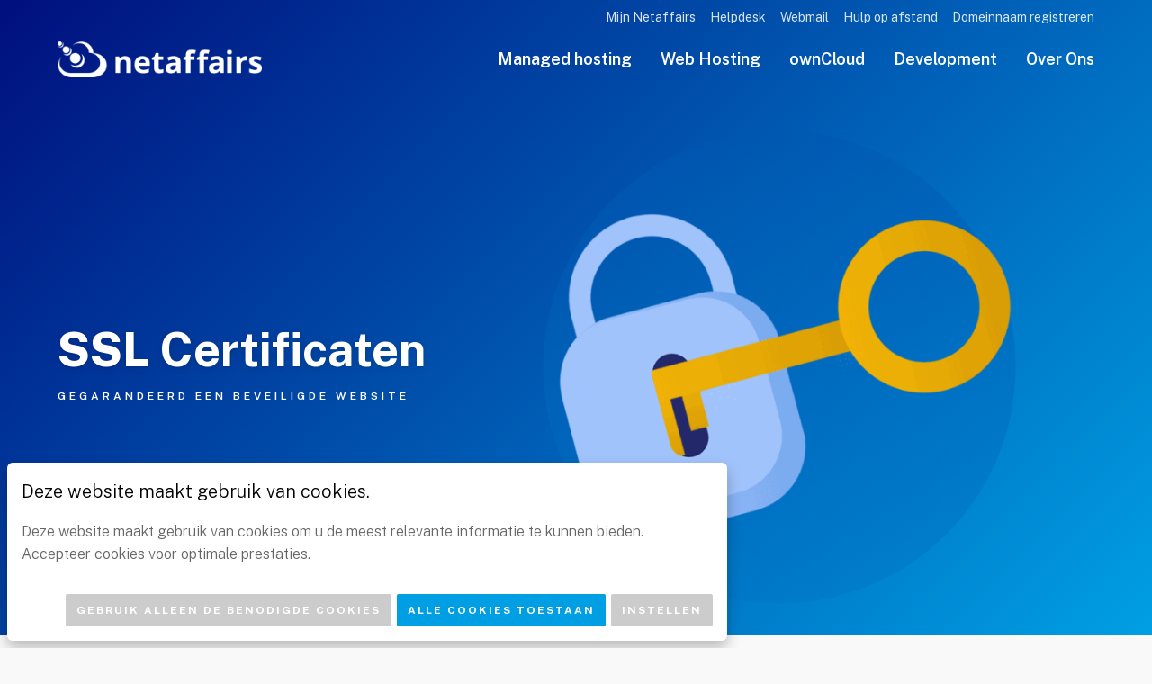

--- FILE ---
content_type: text/html; charset=UTF-8
request_url: https://www.netaffairs.nl/web-hosting/ssl-certificaten/
body_size: 7902
content:
<!DOCTYPE html>
<!--[if lte IE 9]>
<html class="old-ie" lang="nl"><![endif]-->
<!--[if (gt IE 9)|!(IE)]><!-->
<html lang="nl">
<head>
  <meta charset="utf-8">
  <meta http-equiv="X-UA-Compatible" content="IE=edge">
  <meta name="viewport" content="width=device-width, initial-scale=1">
  <link rel='dns-prefetch' href='//cdn.netaffairs.nl' /><meta name='robots' content='max-image-preview:large' />
<link rel='dns-prefetch' href='//a.omappapi.com' />
<link rel='dns-prefetch' href='//cdnjs.cloudflare.com' />
<link rel='dns-prefetch' href='//fonts.googleapis.com' />
<link rel='dns-prefetch' href='//s.w.org' />
<!-- Google Analytics -->
        <script>
        window.ga=window.ga||function(){(ga.q=ga.q||[]).push(arguments)}; ga.l=+new Date;
        document.addEventListener('advanced_cookies.init', function(e){
          if (e.detail.statistics){ ga('create', 'UA-18158996-2', 'auto'); ga('send', 'pageview'); }
        });
        document.addEventListener('advanced_cookies.update', function(e){
          if (e.detail.statistics && typeof(window.ga) != 'undefined'){
            ga('create', 'UA-18158996-2', 'auto'); ga('send', 'pageview');
          }
          window['ga-disable-UA-18158996-2'] = !e.detail.statistics;
        });
        </script>
        <script async src='https://www.google-analytics.com/analytics.js'></script><link rel='stylesheet' id='base-css'  href='https://cdn.netaffairs.nl/wp-content/themes/theme/css/base.css?ver=61c1ffe88fe1f' type='text/css' media='' />
<link rel='stylesheet' id='css-css'  href='https://cdn.netaffairs.nl/wp-content/themes/theme/css/css.css?ver=61c1ffe88fe1f' type='text/css' media='' />
<link rel='stylesheet' id='fonts-css'  href='//fonts.googleapis.com/css?family=Public+Sans%3A200%2C300%2C400%2C500%2C600%2C700%2C800%2C900&#038;display=swap&#038;ver=61c1ffe88fe1f' type='text/css' media='' />
<link rel='stylesheet' id='icons-css'  href='https://cdn.netaffairs.nl/wp-content/themes/theme/css/line-awesome/css/line-awesome-font-awesome.min.css?ver=61c1ffe88fe1f' type='text/css' media='' />
<link rel="canonical" href="https://www.netaffairs.nl/web-hosting/ssl-certificaten/" />
<meta name="theme-color" content="#009fe3" />
<link rel="apple-touch-icon" sizes="57x57" href="https://cdn.netaffairs.nl/wp-content/uploads/favicon-57x57.png">
<link rel="apple-touch-icon" sizes="76x76" href="https://cdn.netaffairs.nl/wp-content/uploads/favicon-76x76.png">
<link rel="apple-touch-icon" sizes="128x128" href="https://cdn.netaffairs.nl/wp-content/uploads/favicon-128x128.png">
<link rel="apple-touch-icon" sizes="180x180" href="https://cdn.netaffairs.nl/wp-content/uploads/favicon-167x167.png">
<link rel="apple-touch-icon" sizes="192x192" href="https://cdn.netaffairs.nl/wp-content/uploads/favicon-167x167.png">
<link rel="icon" sizes="192x192" href="https://cdn.netaffairs.nl/wp-content/uploads/favicon-167x167.png">
<title>Netaffairs</title>
<meta property='og:title' content='SSL Certificaten' /><meta property='twitter:title' content='SSL Certificaten' /><meta property='og:url' content='https://www.netaffairs.nl/web-hosting/ssl-certificaten/' /><meta property='og:locale' content='nl_NL' /><meta property='og:site_name' content='Netaffairs' /><meta property='twitter:card' content='summary_large_image' /><link rel="manifest" href="https://cdn.netaffairs.nl/manifest.webmanifest">
</head>
<body spellcheck=false class='body type_page'>
  <div id='preload' style='position: fixed;top:0;left: 0;width: 100%;height: 100%;background: #B9D40F;z-index: 99999;'><span></span></div>
  <main id='main'>
<div id='preheader'>
  <div class='package'>
    <div class='holder-items'>
      <div class='grow'></div>
      <div class='holder-menu'>
        <div class='menu secondary'>
          <div class='item type_page not_submenu'><a  href='https://www.netaffairs.nl/login/'>Mijn Netaffairs</a></div><div class='item type_page not_submenu'><a  href='https://www.netaffairs.nl/helpdesk/'>Helpdesk</a></div><div class='item type_url not_submenu'><a  target='_blank' rel='noopener'  href='https://webmail.netaffairs.nl/'>Webmail</a></div><div class='item type_url not_submenu'><a  target='_blank' rel='noopener'  href='https://help.netaffairs.nl/'>Hulp op afstand</a></div><div class='item type_page not_submenu'><a  href='https://www.netaffairs.nl/web-hosting/domeinen/'>Domeinnaam registreren</a></div>        </div>
      </div>
          </div>
  </div>
</div>
<div id='header'>
  <div class='package'>
    <div class='holder-items'>
      <a href='https://www.netaffairs.nl' class='logo'>
        <img class='default' src="https://cdn.netaffairs.nl/wp-content/uploads/logo-1136x200.png" />
        <img class='alternative' src="https://cdn.netaffairs.nl/wp-content/uploads/logo-white-1136x200.png" />
      </a>
      <div class='grow'></div>
      <div class='holder-menu'>
        <div class='menu'>
          <div class='item type_page has_submenu'><a  href='https://www.netaffairs.nl/managed-hosting/'>Managed hosting</a><div class='submenu'><div class='item type_page not_submenu'><a  href='https://www.netaffairs.nl/managed-hosting/managed-vps-hosting/'>Managed VPS</a></div><div class='item type_page not_submenu'><a  href='https://www.netaffairs.nl/managed-hosting/cluster-hosting/'>Cluster hosting</a></div><div class='item type_page not_submenu'><a  href='https://www.netaffairs.nl/managed-hosting/managed-dedicated-hosting/'>Dedicated hosting</a></div><div class='item type_page not_submenu'><a  href='https://www.netaffairs.nl/managed-hosting/magento-hosting/'>Magento hosting</a></div><div class='item type_page not_submenu'><a  href='https://www.netaffairs.nl/managed-hosting/wordpress-hosting/'>WordPress hosting</a></div><div class='item type_page not_submenu'><a  href='https://www.netaffairs.nl/managed-hosting/service-level-agreement/'>Service Level Agreement</a></div><div class='item type_page not_submenu'><a  href='https://www.netaffairs.nl/managed-hosting/content-delivery-network/'>Content Delivery Network</a></div><div class='item type_page not_submenu'><a  href='https://www.netaffairs.nl/managed-hosting/varnish-cache/'>Varnish Cache</a></div></div></div><div class='item type_page has_submenu'><a  href='https://www.netaffairs.nl/web-hosting/'>Web Hosting</a><div class='submenu'><div class='item type_page not_submenu'><a  href='https://www.netaffairs.nl/web-hosting/domeinen/'>Domeinen</a></div><div class='item type_page not_submenu'><a  href='https://www.netaffairs.nl/web-hosting/website-hosting/'>Website Hosting</a></div><div class='item type_page not_submenu'><a  href='https://www.netaffairs.nl/linux-vps/'>Linux VPS</a></div><div class='item type_page not_submenu'><a  href='https://www.netaffairs.nl/wordpress-optimized-hosting/'>WordPress Optimized</a></div><div class='item type_page not_submenu'><a  href='https://www.netaffairs.nl/web-hosting/wordpress-onderhoudspakketten/'>WordPress Onderhoud</a></div><div class='item type_page not_submenu'><a  href='https://www.netaffairs.nl/web-hosting/shared-reseller-hosting/'>Reseller</a></div><div class='item type_page not_submenu'><a  href='https://www.netaffairs.nl/web-hosting/email-hosting/'>E-mail</a></div><div class='item type_page not_submenu'><a  href='https://www.netaffairs.nl/web-hosting/dns/'>DNS</a></div><div class='item type_page current_url  not_submenu'><a  href='https://www.netaffairs.nl/web-hosting/ssl-certificaten/'>SSL Certificaten</a></div></div></div><div class='item type_page has_submenu'><a  href='https://www.netaffairs.nl/owncloud/'>ownCloud</a><div class='submenu'><div class='item type_page not_submenu'><a  href='https://www.netaffairs.nl/owncloud/owncloud-consultancy/'>Consultancy</a></div><div class='item type_page not_submenu'><a  href='https://www.netaffairs.nl/owncloud/owncloud-licentie/'>Licentie</a></div><div class='item type_page not_submenu'><a  href='https://www.netaffairs.nl/owncloud/owncloud-enterprise/'>Enterprise</a></div><div class='item type_page not_submenu'><a  href='https://www.netaffairs.nl/owncloud/owncloud-standard-community/'>Standard</a></div><div class='item type_page not_submenu'><a  href='https://www.netaffairs.nl/owncloud/owncloud-standard-of-enterprise-edition/'>Vergelijk</a></div><div class='item type_page not_submenu'><a  href='https://www.netaffairs.nl/owncloud/owncloud-hosting/'>Hosting</a></div><div class='item type_page not_submenu'><a  href='https://www.netaffairs.nl/owncloud/owncloud-documentatie/'>Documentatie</a></div></div></div><div class='item type_page has_submenu'><a  href='https://www.netaffairs.nl/development/'>Development</a><div class='submenu'><div class='item type_page not_submenu'><a  href='https://www.netaffairs.nl/websites/'>Websites</a></div><div class='item type_page not_submenu'><a  href='https://www.netaffairs.nl/webshops/'>Webshops</a></div><div class='item type_page not_submenu'><a  href='https://www.netaffairs.nl/apps/'>Apps</a></div><div class='item type_page not_submenu'><a  href='https://www.netaffairs.nl/portfolio/'>Portfolio</a></div></div></div><div class='item type_page has_submenu'><a  href='https://www.netaffairs.nl/over-netaffairs/'>Over Ons</a><div class='submenu'><div class='item type_page not_submenu'><a  href='https://www.netaffairs.nl/over-netaffairs/'>Over Netaffairs</a></div><div class='item type_page not_submenu'><a  href='https://www.netaffairs.nl/partners/'>Partner worden</a></div><div class='item type_page not_submenu'><a  href='https://www.netaffairs.nl/duurzame-groene-hosting/'>Groene hosting</a></div><div class='item type_page not_submenu'><a  href='https://www.netaffairs.nl/blog/'>Blog</a></div><div class='item type_page not_submenu'><a  href='https://www.netaffairs.nl/contact/'>Contact</a></div><div class='item type_page not_submenu'><a  href='https://www.netaffairs.nl/over-netaffairs/inschrijven-nieuwsbrief/'>Nieuwsbrief</a></div></div></div>        </div>
      </div>
      <a class='show-mobile-menu'>
        <i class='fa fa-bars'></i>
      </a>
    </div>
  </div>
</div>
<section id='block-0' class='title section block counter_0 section_0 even nnm withpng nobackground'>
  <div class='package padding'>
    <div class='holder-content'>
      <div class='info'>
        <div class='heading white'>

    <h1 class='title'><strong>SSL</strong> Certificaten</h1>
      <div class='subtitle'>Gegarandeerd een beveiligde website</div>
  
</div>
              </div>
            <div class='png' data-parallax='{"y" : -100, "smoothness": 10}'>
        <img src='https://cdn.netaffairs.nl/wp-content/uploads/ssl-800x534.png' />
      </div>
          </div>
  </div>
  </section>
<section id='block-1' class='text section block counter_1 section_1 odd nm'>
  <div class='package xs'>
    <div class='article lg'><p>Je wil er zeker van zijn dat <strong>alle gegevensuitwisseling via je website of webshop op een veilige manier gebeurt.</strong> Zodat alle privacy gevoelige informatie versleuteld verstuurd wordt en alleen gezien wordt door degene voor wie de informatie bestemd is. Steeds meer mensen kopen online of versturen online gegevens en zijn zich bewust van de risico&#8217;s. Zorg daarom voor de juiste en gegarandeerde beveiliging met een SSL certificaat. Voor meer informatie of advies kun je <a href="https://www.netaffairs.nl/contact/"><strong>vrijblijvend contact</strong></a> met ons opnemen.</p>
</div>
  </div>
</section>
<section id='block-2' class='features section block counter_2 section_2 even nm'>
  <div class='package'>
        <div class='holder-items'>
      <div class='items'>
                <div class='item'>
          <div class='item-feature'>
            <div class='img'>
                            <i class='fa fa-lock'></i>
                          </div>
            <div class='info'>
              <div class='title'>Veilige verbinding</div>
                                        </div>
          </div>
        </div>
                <div class='item'>
          <div class='item-feature'>
            <div class='img'>
                            <i class='fa fa-user'></i>
                          </div>
            <div class='info'>
              <div class='title'>Persoonlijke service</div>
                                        </div>
          </div>
        </div>
                <div class='item'>
          <div class='item-feature'>
            <div class='img'>
                            <i class='fa fa-clock-o'></i>
                          </div>
            <div class='info'>
              <div class='title'>Je website binnen enkele minuten beveiligd</div>
                                        </div>
          </div>
        </div>
              </div>
    </div>
  </div>
</section>
<section id='block-3' class='comparator section block counter_3 section_3 odd nnm'>
  <div class='package padding'>
    <div class='heading sm center'>

    <h3 class='title'><strong>SSL</strong> Certificaten</h3>
      <div class='subtitle'>Zorg voor de juiste beveiliging</div>
  
</div>

    <div class='comparator-table-holder'>
      <div class='comparator-table'>
        <table>
          <thead>
            <tr>
              <th class='empty'></th>
                            <th class=''>
                <div class='title'>DV SSL</div>
                                                <div class='subtitle'>Domain Validation</div>
                              </th>
                            <th class='featured'>
                <div class='title'>BV SSL</div>
                                                <div class='subtitle'>Business Validation</div>
                              </th>
                            <th class=''>
                <div class='title'>EV SSL</div>
                                                <div class='subtitle'>Extended Validation</div>
                              </th>
                          </tr>
          </thead>
          <tbody>
                        <tr>
              <th class='feature'>Aantal domeinen</th>
                            <th class='text'>
                                                Enkel & Multi domein                              </th>
                            <th class='text'>
                                                Enkel & Multi domein                              </th>
                            <th class='text'>
                                                Enkel & Multi domein                              </th>
                          </tr>
                        <tr>
              <th class='feature'>Validatie</th>
                            <th class='text'>
                                                Domein                              </th>
                            <th class='text'>
                                                Organisatie                              </th>
                            <th class='text'>
                                                Uitgebreide                              </th>
                          </tr>
                        <tr>
              <th class='feature'>Groene adresbalk</th>
                            <th class='check'>
                                <i class='fa fa-times'></i>
                                              </th>
                            <th class='check'>
                                <i class='fa fa-times'></i>
                                              </th>
                            <th class='check'>
                                <i class='fa fa-check'></i>
                                              </th>
                          </tr>
                        <tr>
              <th class='feature'>Verzekerde waarde</th>
                            <th class='text'>
                                                $ 50.000                              </th>
                            <th class='text'>
                                                $ 250.000                              </th>
                            <th class='text'>
                                                $ 1.000.000                              </th>
                          </tr>
                        <tr>
              <th class='feature'>Levertijd</th>
                            <th class='text'>
                                                1 uur                              </th>
                            <th class='text'>
                                                1-3 dagen                              </th>
                            <th class='text'>
                                                1-7 dagen                              </th>
                          </tr>
                      </tbody>
          <tfoot>
            <th class='empty'></th>
                        <th>
                          </th>
                        <th>
                          </th>
                        <th>
                          </th>
                      </tfoot>
        </table>
      </div>
    </div>

  </div>
</section>
<section id='block-4' class='footer_contact section block counter_4 section_4 even nnm'>
  <div class='package padding'>
    <div class='holder-content'>
      <div class='info'>
        <div class='head'>
          <div class='title'>Interesse in onze diensten?</div>
          <div class='article xl'>Voor meer informatie of advies over onze oplossingen en of diensten.</div>
        </div>
        <div class='support-author'>
          <div class='avatar'><img src='https://cdn.netaffairs.nl/wp-content/uploads/erik-400x400.jpg' /></div>
          <div class='info'>
            <div class='label'>Stuur me een e-mail</div>
            <div class='item-actions' >
                            <a href='mailto:e&#114;&#105;&#107;&#64;&#110;etaf&#102;a&#105;r&#115;&#46;nl'>er&#105;k&#64;n&#101;ta&#102;&#102;&#97;ir&#115;&#46;&#110;l</a>
                          </div>
            <div class='display_name'>Erik Hazeleger</div>
                        <div class='extra_info article'>
              <p>Voor support en technische vragen</p>
<p>TELEFOON <strong>023 205 22 20</strong></p>
<p>E-MAIL <a href="mailto:service@netaffairs.nl"><strong>service@netaffairs.nl</strong></a></p>            </div>
                      </div>
        </div>
      </div>
      <div class='form shadow'>
        <form autocomplete="off" method='POST' id='form_form-4' action='https://www.netaffairs.nl/api/form/send/form-4' action='multipart/form-data' class='autosubmit_files'>
          <div class='fields'><input type='hidden' name='form-4[settings]' value='[base64]' /><input type='hidden' required name='nonce-form-4' value='3b364c3433' /><input type='hidden' required name='check-form-4' data-nonce='3b364c3433' value='760e95cf07ee25ccc46c1c6c00bdd97b' /><div class='field type-text required'>
    <label for='field_0'>Voornaam</label>
    <input id="field_0" name="form-4[field_0]" required type="text" value=""    />
  </div>
<div class='field type-text required'>
    <label for='field_1'>Achternaam</label>
    <input id="field_1" name="form-4[field_1]" required type="text" value=""    />
  </div>
<div class='field type-text required'>
    <label for='field_2'>Bedrijfsnaam</label>
    <input id="field_2" name="form-4[field_2]" required type="text" value=""    />
  </div>
<div class='field type-email required'>
    <label for='field_3'>Email</label>
    <input id="field_3" name="form-4[field_3]" required type="email" value=""  />
  </div>
<div class='field type-text '>
    <label for='field_4'>Telefoon</label>
    <input id="field_4" name="form-4[field_4]"  type="text" value=""    />
  </div>
<div class='field type-textarea required'>
    <label for='field_5'>onderwerp</label>
    <textarea id="field_5" rows="3" name="form-4[field_5]" required type="textarea"  ></textarea>
  </div>
<div class='field type-checkbox required'>
  <input id='field_6' type='checkbox' name='form-4[field_6]' required />
  <label for='field_6'>Ik ga akkoord met de <a href="/privacyverklaring/">Privacyverklaring</a></label>
</div>
</div>
          <div class='actions'>
            <input class='btn pink sm' type='submit' value='Verzend formulier' />
          </div>
        </form>
      </div>
    </div>
  </div>
</section>
<footer id='footer' class='nnm'>
  <div class='package padding'>
    <div class='holder-items'>
      <div class='footer-center'>
                <div class='links'>
          <div class='grid'>
                    <div class='item'>
            <div class='title'>Netaffairs</div>
            <nav>
                              <a   href='https://www.netaffairs.nl/over-netaffairs/'>Over Netaffairs</a>                              <a   href='https://www.netaffairs.nl/partners/'>Partner worden</a>                              <a   href='https://www.netaffairs.nl/duurzame-groene-hosting/'>Groene hosting</a>                              <a   href='https://www.netaffairs.nl/blog/'>Blog</a>                              <a   href='https://www.netaffairs.nl/contact/'>Contact</a>                              <a   href='https://www.netaffairs.nl/login/'>Mijn Netaffairs</a>                              <a   href='https://www.netaffairs.nl/helpdesk/'>Helpdesk</a>                              <a   href='https://www.netaffairs.nl/login/'>Webmail</a>                              <a   target='_blank' rel='noopener'  href='https://help.netaffairs.nl/'>Hulp op afstand</a>                              <a   href='https://www.netaffairs.nl/web-hosting/domeinen/'>Registreer domein</a>                              <a   href='https://www.netaffairs.nl/over-netaffairs/inschrijven-nieuwsbrief/'>Nieuwsbrief</a>                          </nav>
          </div>
                    <div class='item'>
            <div class='title'>Legal</div>
            <nav>
                              <a   href='https://www.netaffairs.nl/privacyverklaring/'>Privacyverklaring</a>                              <a   href='https://www.netaffairs.nl/cookieverklaring/'>Cookieverklaring</a>                              <a   href='https://www.netaffairs.nl/algemene-voorwaarden/'>Algemene voorwaarden</a>                              <a   href='https://www.netaffairs.nl/disclaimer/'>Disclaimer</a>                          </nav>
          </div>
                    <div class='item'>
            <div class='title'>Managed Hosting</div>
            <nav>
                              <a   href='https://www.netaffairs.nl/managed-hosting/managed-vps-hosting/'>Managed VPS</a>                              <a   href='https://www.netaffairs.nl/managed-hosting/cluster-hosting/'>Cluster hosting</a>                              <a   href='https://www.netaffairs.nl/managed-hosting/managed-dedicated-hosting/'>Dedicated hosting</a>                              <a   href='https://www.netaffairs.nl/managed-hosting/magento-hosting/'>Magento hosting</a>                              <a   href='https://www.netaffairs.nl/managed-hosting/wordpress-hosting/'>WordPress hosting</a>                              <a   href='https://www.netaffairs.nl/managed-hosting/service-level-agreement/'>Service Level Agreement</a>                              <a   href='https://www.netaffairs.nl/managed-hosting/content-delivery-network/'>Content Delivery Network</a>                              <a   href='https://www.netaffairs.nl/managed-hosting/varnish-cache/'>Varnish Cache</a>                          </nav>
          </div>
                    <div class='item'>
            <div class='title'>Web hosting</div>
            <nav>
                              <a   href='https://www.netaffairs.nl/web-hosting/domeinen/'>Domeinen</a>                              <a   href='https://www.netaffairs.nl/web-hosting/website-hosting/'>Website hosting</a>                              <a   href='https://www.netaffairs.nl/linux-vps/'>Linux VPS</a>                              <a   href='https://www.netaffairs.nl/wordpress-optimized-hosting/'>WordPress Optimized</a>                              <a   href='https://www.netaffairs.nl/web-hosting/wordpress-onderhoudspakketten/'>WordPress Onderhoud</a>                              <a   href='https://www.netaffairs.nl/web-hosting/shared-reseller-hosting/'>Reseller</a>                              <a   href='https://www.netaffairs.nl/web-hosting/email-hosting/'>E-mail</a>                              <a   href='https://www.netaffairs.nl/web-hosting/dns/'>DNS</a>                              <a   href='https://www.netaffairs.nl/web-hosting/ssl-certificaten/'>SSL Certificaten</a>                          </nav>
          </div>
                    <div class='item'>
            <div class='title'>ownCloud</div>
            <nav>
                              <a   href='https://www.netaffairs.nl/owncloud/owncloud-consultancy/'>Consultancy</a>                              <a   href='https://www.netaffairs.nl/owncloud/owncloud-licentie/'>Licentie</a>                              <a   href='https://www.netaffairs.nl/owncloud/owncloud-enterprise/'>Enterprise</a>                              <a   href='https://www.netaffairs.nl/owncloud/owncloud-standard-community/'>Standard</a>                              <a   href='https://www.netaffairs.nl/owncloud/owncloud-standard-of-enterprise-edition/'>Vergelijk</a>                              <a   href='https://www.netaffairs.nl/owncloud/owncloud-hosting/'>Hosting</a>                              <a   href='https://www.netaffairs.nl/owncloud/owncloud-documentatie/'>Documentatie</a>                          </nav>
          </div>
                    <div class='item'>
            <div class='title'>Development</div>
            <nav>
                              <a   href='https://www.netaffairs.nl/development/'>Web Design & Development</a>                              <a   href='https://www.netaffairs.nl/portfolio/'>Bekijk ons werk</a>                              <a   href='https://www.netaffairs.nl/listings/'>Listings</a>                              <a   href='https://www.netaffairs.nl/reviews/'>Reviews</a>                              <a   href='https://www.netaffairs.nl/website-optimizer/'>Website Optimizer</a>                          </nav>
          </div>
                    </div>
        </div>
                <div class='info'>
          <a class='logo' href='https://www.netaffairs.nl'>
            <img src='https://cdn.netaffairs.nl/wp-content/uploads/logo-white-1136x200.png' />
          </a>
                    <div class='company_summary'>
            <div class='article sm'>
              Netaffairs is ruim 20 jaar gespecialiseerd in cloud services en managed hosting voor de zakelijke markt. We creëren, beheren en optimaliseren het totale pakket van jouw online middelen voor een goed gebalanceerde en op elkaar afgestemde online zichtbaarheid.            </div>
          </div>
          
                    <div class='social_networks'>
                        <a href='https://www.linkedin.com/company/netaffairs/' target="_blank">
              <i class='fa fa-linkedin'></i>
            </a>
                        <a href='https://twitter.com/netaffairs' target="_blank">
              <i class='fa fa-twitter'></i>
            </a>
                        <a href='https://www.youtube.com/user/netaffairshaarlem' target="_blank">
              <i class='fa fa-youtube'></i>
            </a>
                      </div>
                  </div>
      </div>
            <div class='logos'>
                <a  target='_blank' rel='noopener'  href='https://www.ripe.net/'>
          <img src='https://cdn.netaffairs.nl/wp-content/uploads/ripe-ncc-member-731x200.png' />
        </a>
                <a  target='_blank' rel='noopener'  href='https://nl.wordpress.com/'>
          <img src='https://cdn.netaffairs.nl/wp-content/uploads/wordPress-3-474x200.png' />
        </a>
                <a  target='_blank' rel='noopener'  href='https://woocommerce.com/'>
          <img src='https://cdn.netaffairs.nl/wp-content/uploads/woocommerce-335x200.png' />
        </a>
                <a  target='_blank' rel='noopener'  href='https://www.litespeedtech.com/'>
          <img src='https://cdn.netaffairs.nl/wp-content/uploads/litespeed-1.png' />
        </a>
                <a  target='_blank' rel='noopener'  href='https://magento.com/'>
          <img src='https://cdn.netaffairs.nl/wp-content/uploads/magento-logo-621x200.png' />
        </a>
                <a  target='_blank' rel='noopener'  href='https://www.odoo.com'>
          <img src='https://cdn.netaffairs.nl/wp-content/uploads/odoo_logo.png' />
        </a>
              </div>
            <div class='copyright'>
        © Copyright 2026 <a href='https://www.netaffairs.nl'>Netaffairs</a>      </div>

    </div>
  </div>
</footer>
    </main>
    <script>(function(d){var s=d.createElement("script");s.type="text/javascript";s.src="https://a.omappapi.com/app/js/api.min.js";s.async=true;s.id="omapi-script";d.getElementsByTagName("head")[0].appendChild(s);})(document);</script><script type='text/javascript' src='//cdnjs.cloudflare.com/ajax/libs/jquery/3.3.1/jquery.min.js?ver=61c1ffe88fe1f' id='jquery-js'></script>
<script type='text/javascript' src='https://cdn.netaffairs.nl/wp-content/themes/theme/js/owl.carousel.2.2.1/owl.carousel.min.js?ver=61c1ffe88fe1f' id='owl-js'></script>
<script type='text/javascript' src='https://cdn.netaffairs.nl/wp-content/themes/theme/js/base.js?ver=61c1ffe88fe1f' id='jsbase-js'></script>
<script type='text/javascript' id='js-js-extra'>
/* <![CDATA[ */
var advanced_cookie_settings = {"idcookie":"cookie-setup-www-netaffairs-nl","texts":{"title":"Deze website maakt gebruik van cookies.","close":"Cerrar","only_necessary":"Gebruik alleen de benodigde cookies","allow_all":"Alle cookies toestaan","setup":"Instellen","necessary":"Noodzakelijk","preferences":"Voorkeuren","statistics":"Statistieken","marketing":"Marketing","save_settings":"Instellingen opslaan","manage_cookies":"Cookies beheren","message":"Deze website maakt gebruik van cookies om u de meest relevante informatie te kunnen bieden. Accepteer cookies voor optimale prestaties.","necessary_message":"Noodzakelijke cookies helpen een webpagina bruikbaar te maken door basisfuncties zoals paginanavigatie en toegang tot beveiligde delen van de webpagina te activeren. Zonder deze cookies kan de website niet goed functioneren.","preferences_message":"Met voorkeurscookies kan de website informatie onthouden die de manier waarop de pagina zich gedraagt of de manier waarop deze eruitziet, zoals uw voorkeurstaal of de regio waarin u zich bevindt, verandert.","statistics_message":"Statistische cookies helpen webpagina-eigenaren te begrijpen hoe bezoekers omgaan met webpagina's door anoniem informatie te verzamelen en te verstrekken.","marketing_message":"Marketingcookies worden gebruikt om bezoekers op webpagina's te volgen. De bedoeling is om advertenties te tonen die relevant en aantrekkelijk zijn voor de individuele gebruiker, en dus waardevoller zijn voor uitgevers en externe adverteerders."},"to_add":{"preferences":[],"statistics":[],"marketing":[]},"to_remove":{"preferences":[],"statistics":["_gat","_ga","_gid","_fbp"],"marketing":[]},"types":["preferences","statistics","marketing"]};
var tinymce_settings = {"url":"https:\/\/www.netaffairs.nl\/wp-content\/themes\/theme\/js\/tinymce_v5\/tinymce.min.js"};
/* ]]> */
</script>
<script type='text/javascript' src='https://cdn.netaffairs.nl/wp-content/themes/theme/js/js.js?ver=61c1ffe88fe1f' id='js-js'></script>
		<script type="text/javascript">var omapi_data = {"wc_cart":[],"object_id":5488,"object_key":"page","object_type":"post","term_ids":[]};</script>
		  </body>
</html>


--- FILE ---
content_type: text/css
request_url: https://cdn.netaffairs.nl/wp-content/themes/theme/css/css.css?ver=61c1ffe88fe1f
body_size: 18752
content:
/* advanced-cookies */
:root {
  --cookies-font: "Public Sans";
  --cookies-font-btn: "Public Sans";
  --cookies-green: #009ee2;
  --cookies-gray: #CCC;
  --cookies-dark: rgba(0,0,0,.75);
  --cookies-description: #666;
}
#cookies-advanced-popup > .cookies-advanced-popup-options > label > .info > .desc{
  text-transform: none;
  font-weight: 200;
  line-height: 1.3;
  letter-spacing: 0;
}
#cookies-advanced-msg > .cookies-advanced-msg-description{font-size: 16px;}
/* init */
html, body{min-height: 100vh;background: #FFF;color: #6A6A68;background: #F9F9F9;text-rendering: geometricPrecision;}
.whitetext {color: rgba(255,255,255,.75);}
::selection {color: #FFF;background: #4AC9FF;text-shadow: 0 1px 3px rgba(0,0,0,.1);}
body{font: 300 17px/1.6 "Public Sans";-webkit-transition: padding .2s ease-in-out;transition: padding .2s ease-in-out;position: relative;}
@media only screen and (max-width: 1200px){
  body{font-size: 16px;}
}
@media only screen and (max-width: 576px){
  body{font-size: 15px;}
}
html {scrollbar-width: thin;scrollbar-color: #4AC9FF #018ECA;}
body::-webkit-scrollbar {width: 6px;}
body::-webkit-scrollbar-thumb {background-color: #009FE3;}
body::-webkit-scrollbar-track {background: transparent;}
strong{font-weight: 500;color: #3C3C3B;}
.whitetext strong {color: #FFF;}
img{height: auto;width: 100%;display: block;user-select: none;}
figure{margin: 0;}
a{outline: 0;font-weight: 400;text-decoration: none;-webkit-transition: all .15s ease-in-out;transition: all .15s ease-in-out;color: #018ECA;}
a > strong{color:#018ECA;}
.whitetext a {color: rgba(255,255,255,.9);}
a:hover, a:focus, a:active{text-decoration: none;color: #009FE3;}

a:hover > strong, a:focus > strong, a:active > strong{text-decoration: none;color: #009FE3;}
.whitetext a:hover, .whitetext a:focus, .whitetext a:active {color: #FFF;}



object, embed {outline: 0;}
iframe{display: block;border: none;width: 100%;}
ul{display: block;padding-left: 16px;}
ul + *, * + ul{margin-top: 32px;}
li{display: block;}
li + li{margin-top: 16px;}
.shadow {-webkit-box-shadow: 0 1px 8px -4px rgba(49,132,166,.2), 0 8px 48px -20px rgba(0,59,82,.2);box-shadow: 0 1px 8px -4px rgba(49,132,166,.2), 0 8px 48px -20px rgba(0,59,82,.2);}
.shadow.soft{-webkit-box-shadow: 0 1px 8px -4px rgba(49,132,166,.075), 0 8px 48px -20px rgba(0,59,82,.075);box-shadow: 0 1px 8px -4px rgba(49,132,166,.075), 0 8px 48px -20px rgba(0,59,82,.075);}
.shadow.hight{-webkit-box-shadow: 0 8px 8px -4px rgba(49,132,166,.3), 0 32px 32px -20px rgba(0,59,82,.3);box-shadow: 0 8px 8px -4px rgba(49,132,166,.3), 0 32px 32px -20px rgba(0,59,82,.3);}
address{font-size: 20px;color: #A8A8A6;padding: 32px;-webkit-box-shadow: 0 1px 8px -4px rgba(49,132,166,.2), 0 8px 48px -20px rgba(0,59,82,.2);box-shadow: 0 1px 8px -4px rgba(49,132,166,.2), 0 8px 48px -20px rgba(0,59,82,.2);-webkit-border-radius: 3px;border-radius: 3px;}
address + *, * + address{margin-top: 48px;}
blockquote{position: relative;}
blockquote::before{content: " ";position: absolute;top: 50%;left: 50%;width: 50vmax;height: 50vmax;background: rgba(0,159,227,.02);display: block;z-index: -1;-webkit-border-radius: 50vmax;border-radius: 50vmax;transform: translate(-50%, -50%);pointer-events: none;}
blockquote > *:last-child{margin-bottom: 0;}
blockquote{background: #FFF;padding: 40px 80px;color: #4AC9FF;line-height: 1.5;font-weight: 200;font-size: 24px;letter-spacing: 0;text-align: center;-webkit-box-shadow: 0 1px 8px -4px rgba(49,132,166,.2), 0 8px 48px -20px rgba(0,59,82,.2);box-shadow: 0 1px 8px -4px rgba(49,132,166,.2), 0 8px 48px -20px rgba(0,59,82,.2);-webkit-border-radius: 3px;border-radius: 3px;}
blockquote + *, * + blockquote{margin-top: 48px;}
blockquote strong{color: #009FE3;font-weight: 400 !important;white-space: nowrap;}
@media only screen and (max-width: 1200px){
  blockquote{font-size: 23px;padding: 36px  72px;}
  blockquote + *, * + blockquote{margin-top: 44px;}
  blockquote::before{display: none;}
}
@media only screen and (max-width: 992px){
  blockquote{font-size: 22px;padding: 32px  64px;}
  blockquote + *, * + blockquote{margin-top: 40px;}
}
@media only screen and (max-width: 768px){
  blockquote{padding: 24px  48px;}
  blockquote + *, * + blockquote{margin-top: 36px;}
}
@media only screen and (max-width: 576px){
  blockquote{font-size: 20px;padding: 24px;margin-left: -16px;margin-right: -16px;-webkit-border-radius: 0;border-radius: 0;}
  blockquote + *, * + blockquote{margin-top: 32px;}

}
h2, h3, h4,  h5, h6{font-weight: 700;font-size: 34px;margin: 0; color: #3C3C3B;font-weight: 800;}
h2 > strong, h3 > strong, h4 > strong, h5 > strong, h6 > strong{color: #009FE3;font-weight: 900;}
h3{font-size: 30px;}
h4{font-size: 28px;font-weight: 400;}
h4 > strong{font-weight: 500;}
h5{font-size: 24px;font-weight: 300;}
h5 > strong{font-weight: 400;}
* + h2{
  margin-top: 30px;
}
h2 + *{
  margin-top: 26px;
}
* + h3 {
  margin-top: 26px;
}
h3 + *{
  margin-top: 22px;
}
* + h4{
  margin-top: 22px;
}
h4 + *{
  margin-top: 18px;
}
* + h5{
  margin-top: 20px;
}
h5 + *{
  margin-top: 16px;
}


@media only screen and (max-width: 992px){
  h2{font-size: 32px;}
  h3{font-size: 28px}
  h4{font-size: 26px;}
  h5{font-size: 22px;}
}
@media only screen and (max-width: 576px){
  h2{font-size: 26px;}
  h3{font-size: 22px}
  h4{font-size: 20px;}
  h5{font-size: 18px;}
}

/* preload */
#preload{position: fixed;top:0;left: 0;width: 100%;height: 100%;background: #009FE3 !important;z-index: 99999;opacity: 1;-webkit-transition: all .3s ease-in-out;transition: all .3s ease-in-out;}
#preload > span{position: absolute;top: 50%;left: 50%;-webkit-transform: translate(-50%, -50%) rotate(0);transform: translate(-50%, -50%) rotate(0);width: 32px;height: 32px;content: " ";background: transparent url("../images/preload.svg") no-repeat center center;background-size: contain;-webkit-animation: preload 1s infinite ease-in-out;animation: preload 1s infinite ease-in-out;}
#preload.loaded{opacity: 0;pointer-events: none;}
@-webkit-keyframes preload {
  0%   { -webkit-transform: translate(-50%, -50%) rotate(0); }
  100%   { -webkit-transform: translate(-50%, -50%) rotate(360deg); }
}
@keyframes preload {
  0%   { transform: translate(-50%, -50%) rotate(0); }
  100%   { transform: translate(-50%, -50%) rotate(360deg); }
}
.grow{flex-grow: 1;}
.section{position: relative;}
.article{text-rendering: optimizeLegibility;/*word-wrap:break-word;hyphens: auto;*/font-weight: 300;}
.article > *:last-child{margin-bottom: 0;}
.article.sm{font-weight: 300;font-size: 15px;}
.article.lg{font-size: 20px;}
.article.xl{font-size: 24px;}
.article ul{margin: 0;}
.article ul + *,.article * + ul {margin-top: 40px;}
.article li{position: relative;padding-left: 20px;margin: 0;}
.article li + li{margin-top: 12px;}
.article li::before{position: absolute;left: 0;top: 0;width: 2px;bottom: 0;background: #009FE3;content: " ";}

@media only screen and (max-width: 1600px){
  .article.xl{font-size: 23px;}
}
@media only screen and (max-width: 1200px){
  .article.xl{font-size: 22px;}
  .article.lg{font-size: 19px;}
}
@media only screen and (max-width: 992px){
  .article.xl{font-size: 21px;}

}
@media only screen and (max-width: 768px){
  .article.xl{font-size: 20px;}
  .article.lg{font-size: 18px;}
}
@media only screen and (max-width: 576px){
  .article.xl{font-size: 19px;}
  .article.lg{font-size: 17px;}
}



/* .owl-dots */
.owl-dots{margin-top: 32px;}
.owl-dot{background: transparent;width: 32px;height: 32px;-webkit-border-radius: 0;border-radius: 0;position: relative;opacity: 1;}
.owl-dot + .owl-dot{margin-left: 0;}
.owl-dots >  .owl-dot:first-child::after{-webkit-border-radius: 4px 0 0 4px;border-radius: 4px 0 0 4px;}
.owl-dots >  .owl-dot:last-child::after{-webkit-border-radius: 0 4px 4px 0;border-radius: 0 4px 4px 0;}
.owl-dot.active{background: transparent;width: 48px;z-index: 2;}
.owl-dot::after{background: #009FE3;content: " ";display: block;height: 4px;position: absolute;top: 50%;left: 0;right: 0;-webkit-transform: translateY(-50%);transform: translateY(-50%);-webkit-transition: all .2s ease-in-out;transition: all .2s ease-in-out;opacity: .2;-webkit-box-shadow: 0 8px 8px 0 rgba(0,159,227,.15);box-shadow: 0 8px 8px 0 rgba(0,159,227,.15);}
.owl-dot.active::after{opacity: 1;}
/* nnp not need margin / np need margin */
.nm + .nnm, .nm + .nm, .nnm + .nm, #header + .nm{margin-top: 96px;}
@media only screen and (max-width: 1600px){
  .nm + .nnm, .nm + .nm, .nnm + .nm, #header + .nm{margin-top: 80px;}
}
@media only screen and (max-width: 1200px){
  .nm + .nnm, .nm + .nm, .nnm + .nm, #header + .nm{margin-top: 64px;}
}
@media only screen and (max-width.a: 992px){
  .nm + .nnm, .nm + .nm, .nnm + .nm, #header + .nm{margin-top: 48px;}
}
@media only screen and (max-width: 768px){
  .nm + .nnm, .nm + .nm, .nnm + .nm, #header + .nm{margin-top: 40px;}
}
@media only screen and (max-width: 576px){
  .nm + .nnm, .nm + .nm, .nnm + .nm, #header + .nm{margin-top: 36px;}
}
/* minititle */
.minititle{font-weight: 600;color: #013253;font-size: 22px;text-transform: uppercase;letter-spacing: 1px;line-height: 1.2;}
.minititle.lg{font-size: 32px;}
/* heading */
.heading:not(.nomargin) + *{margin-top: 48px;}

.heading.center{text-align: center;}
.heading .title{line-height: 1.1;font-size: 64px;font-weight: 700;color: #3C3C3B;margin: 0;}
.heading.sm .title{font-size: 36px;}
.heading.sm:not(.nomargin) + *{margin-top: 36px;}
.heading.xs .title{font-size: 24px;}
.heading .title >  strong{color: #009FE3;font-weight: 800;}
.heading .subtitle{color: #A8A8A6;font-weight: 600;font-size: 12px;text-transform: uppercase;letter-spacing: 4px;margin: 16px 0 0 0;display: inline-block;max-width: 100%;white-space: nowrap;overflow: hidden;text-overflow: ellipsis;position: relative;line-height: 1.2;}
.heading.white .title, .heading.white .title strong, .heading.white .subtitle{color: #FFF;}
.heading.white .title{text-shadow:0 1px 2px rgba(0,0,0,.1), 0 2px 8px rgba(0,0,0,.1);}
@media only screen and (max-width: 1600px){
  .heading .title{font-size: 52px;}
  .heading:not(.nomargin) + *{margin-top: 30px;}
  .heading.sm .title{font-size: 34px;}

}
@media only screen and (max-width: 1200px){
  .heading .title{font-size: 44px;}
  .heading:not(.nomargin) + *{margin-top: 28px;}
  .heading.sm .title{font-size: 32px;}
  .heading .subtitle{margin-top: 14px;}
}
@media only screen and (max-width: 992px){
  .heading .title{font-size: 40px;}
  .heading:not(.nomargin) + *{margin-top: 26px;}
  .heading.sm .title{font-size: 28px;}
}
@media only screen and (max-width: 768px){
  .heading .title{font-size: 36px;}
  .heading:not(.nomargin) + *{margin-top: 22px;}
  .heading.sm .title{font-size: 26px;}
}
@media only screen and (max-width: 576px){
  .heading .title{font-size: 32px;}
  .heading:not(.nomargin) + *{margin-top: 20px;}
  .heading .subtitle{margin-top: 10px;font-size: 11px;}
}


/* main */
#main{position: relative;display: block;z-index: 1;min-height: 100vh;padding-top: 110px;}
body.header-floating #main{padding-top: 0;}
@media only screen and (max-width: 576px){
  #main{width: 100%;max-width: 100%;}
}
/* package */
.package{position: relative;display: block;margin: 0 auto;width:1400px;max-width: 100%;max-width: calc(100% - 128px);z-index: 1;}
.package.sm{width: 1200px;}
.package.xs{width: 800px;}
.package.lg{width:1600px;}
.package.padding{padding-top: 80px;padding-bottom: 80px;}
@media only screen and (max-width: 1600px){
  .package.padding{padding-top: 64px;padding-bottom: 64px;}
}
@media only screen and (max-width: 1200px){

  .package.padding{padding-top: 48px;padding-bottom: 48px;}
}
@media only screen and (max-width.a: 992px){
  .package{max-width: calc(100% - 48px)}
  .package.padding{padding-top: 40px;padding-bottom: 40px;}
}
@media only screen and (max-width: 768px){
  .package.padding{padding-top: 36px;padding-bottom: 36px;}
}
@media only screen and (max-width: 576px){
  .package{max-width: calc(100% - 32px)}
  .package.padding{padding-top: 32px;padding-bottom: 32px;}
}

/* preheader */
#preheader{position: fixed;top: 0;left: 0;right: 0;z-index: 89;-webkit-transition: all .2s ease-in-out;transition: all .2s ease-in-out;}
body.scrolling #preheader{-webkit-transform: translateY(-100%);transform: translateY(-100%);opacity: 0;pointer-events: none;}
#preheader .holder-items{display: flex;align-items: center;padding-top: 8px;}
#preheader .holder-items > .holder-menu > .menu{padding: 0;display: flex;font-size: 14px;}
#preheader .holder-items > .holder-menu > .menu > .item + .item{margin-left: 16px;}
#preheader .holder-items > .holder-menu > .menu > .item > a{color: #A8A8A6;}
#preheader .holder-items > .holder-menu > .menu > .item > a:hover,#preheader .holder-items > .holder-menu > .menu > .item > a:focus,#preheader .holder-items > .holder-menu > .menu > .item > a:active{color: #3C3C3B;}
#preheader .holder-items > .languages{margin-left: 32px;display: flex;align-items: center;}
#preheader .holder-items > .languages > a{text-transform: uppercase;font-size: 10px;font-weight: 600;line-height: 1;color: #A8A8A6;}
#preheader .holder-items > .languages > a:hover,#preheader .holder-items > .languages > a:focus,#preheader .holder-items > .languages > a:active{color: #3C3C3B;}
#preheader .holder-items > .languages > a.current{pointer-events: none;padding: 4px;background: #E2E4E5;color: #FFF;border-radius: 2px;font-weight: 600;}
#preheader .holder-items > .languages > a + a {margin-left: 8px;}
body.header-floating:not(.scrolling) #preheader .holder-items > .holder-menu > .menu > .item > a{color: rgba(255,255,255,.85);}
body.header-floating:not(.scrolling) #preheader .holder-items > .holder-menu > .menu > .item > a:hover,
body.header-floating:not(.scrolling) #preheader .holder-items > .holder-menu > .menu > .item > a:focus,
body.header-floating:not(.scrolling) #preheader .holder-items > .holder-menu > .menu > .item > a:active{color: #FFF;}
body.header-floating:not(.scrolling) #preheader .holder-items > .languages > a{ color: rgba(255,255,255,.85);}
body.header-floating:not(.scrolling) #preheader .holder-items > .languages > a:hover,
body.header-floating:not(.scrolling) #preheader .holder-items > .languages > a:focus,
body.header-floating:not(.scrolling) #preheader .holder-items > .languages > a:active{color: #FFF;}
body.header-floating:not(.scrolling) #preheader .holder-items > .languages > a.current{background: #FFF;color: #A8A8A6;}

@media only screen and (max-width: 1200px){
  #preheader .holder-items > .holder-menu{display: none;}
}
/* header */
#header{z-index: 90;position: fixed;top: 30px;left: 0;right: 0;-webkit-transition: all .2s ease-in-out;transition: all .2s ease-in-out;}
body.header-floating:not(.scrolling) #header{}
body.scrolling #header{top: 0;background: #FFF;-webkit-box-shadow: 0 8px 8px -4px rgba(49,132,166,.05), 0 32px 32px -20px rgba(0,59,82,.05);box-shadow: 0 8px 8px -4px rgba(49,132,166,.05), 0 32px 32px -20px rgba(0,59,82,.05);}
#header .holder-items{display: flex;align-items: center;}
#header .holder-items .logo{display: block;padding: 16px 0;position: relative;}
#header .holder-items .logo img{height: 40px;width: auto;}
#header .holder-items .logo > .default, #header .holder-items .logo > .alternative{-webkit-transition: all .1s ease-in-out;transition: all .1s ease-in-out;}
#header .holder-items .logo > .default{opacity: 1;}
#header .holder-items .logo > .alternative{position: absolute;top: 16px;left: 0;opacity: 0;}
body.header-floating:not(.scrolling) #header .holder-items .logo > .default{opacity: 0;}
body.header-floating:not(.scrolling) #header .holder-items .logo > .alternative{opacity: 1;}
#header .holder-items > .show-mobile-menu{color: #3C3C3B;text-align: center;font-size: 32px;display: none;}
body.header-floating:not(.scrolling) #header .holder-items > .show-mobile-menu{color: #FFF;}
#header .holder-items > .holder-menu{padding: 8px 0;}
#header .holder-items > .holder-menu > .menu{display: flex;}
#header .holder-items > .holder-menu > .menu > .item > a {font-size: 18px;font-weight: 600;color: #3C3C3B;}
#header .holder-items > .holder-menu > .menu .item.current_url > a{opacity: .75;}
body.header-floating:not(.scrolling) #header .holder-items > .holder-menu > .menu > .item > a{color: #FFF;}
#header .holder-items > .holder-menu > .menu > .item + .item{margin-left: 32px;}
#header .holder-items > .holder-menu > .menu > .item > .submenu{background: #FFF;left: 0;-webkit-box-shadow: 0 1px 8px -4px rgba(49,132,166,.2), 0 8px 48px -20px rgba(0,59,82,.2);box-shadow: 0 1px 8px -4px rgba(49,132,166,.2), 0 8px 48px 0px rgba(0,59,82,.1);}
#header .holder-items > .holder-menu > .menu > .item > .submenu > .item > a{padding: 8px 16px;display: block;color: #3C3C3B;font-weight: 600;font-size: 15px;white-space: nowrap;text-overflow: ellipsis;white-space: nowrap;overflow: hidden;max-width: 240px;}
#header .holder-items > .holder-menu > .menu > .item > .submenu > .item:hover > a{background: #009FE3;color: #FFF;}
@media only screen and (max-width: 1200px){
  #header .holder-items > .holder-menu{display: none;}
  #header .holder-items > .show-mobile-menu{display: block;}
}
@media only screen and (max-width: 576px){
  #header .holder-items .logo img{height: 32px;}
}
/* mobile menu */
#mobile-menu{position: fixed;top: 0;bottom: 0;left: 0;right: 0;z-index: 9999;opacity: 0;-webkit-transition: all .15s ease-in-out;transition: all .15s ease-in-out;-webkit-transform: translateX(-32px);transform: translateX(-32px);overflow-y: auto;pointer-events: none;}
#mobile-menu > .holder-menus{width: 440px;max-width: calc(100% - 64px);background: #003b52;height: 100vh;overflow-y: auto;}
body.mobile-menu-opened{overflow: hidden;}
body.mobile-menu-opened #mobile-menu{-webkit-transform: translateX(0);transform: translateX(0);opacity: 1;pointer-events: all;}
body.mobile-menu-opened #main::after{content: " ";position: absolute;top: 0;left: 0;bottom: 0;right: 0;z-index: 999;background: rgba(0,37,53,.9);display: block;}
#mobile-menu > .holder-menus > .menu + .menu{border-top: 4px solid #004660;}
#mobile-menu > .close{display: block;content: " ";position: absolute;top: 0;width: calc(100% - 440px);min-width: 64px;bottom: 0;right: 0;z-index: 999;display: block;opacity: 0;-webkit-transition: all .15 ease-in-out;transition: all .15 ease-in-out;}
body.mobile-menu-opened #mobile-menu > .close{-webkit-transition-delay: .3s;transition-delay: .3s;opacity: 1;}
#mobile-menu > .close > i {position: absolute;top: 16px;right: 16px;color: #FFF;font-size: 32px;}
#mobile-menu > .holder-menus > .menu > .item > a{padding: 16px 12px;display: block;color: #FFF;font-weight: 600;font-size: 18px;}
#mobile-menu > .holder-menus > .menu > .item > .submenu{position: relative;top: auto;left: auto;visibility: visible;opacity: 1;-webkit-transform: translate(0, 0);transform: translate(0, 0);}
#mobile-menu > .holder-menus > .menu > .item > .submenu > .item > a{padding: 6px 12px 6px 32px;font-size: 16px;font-weight: 500;color: #FFF;display: block;}
#mobile-menu > .holder-menus > .menu .current_url > a{color: #FFF;background: #009FE3;}
/* block.whmcs_domains */
.block.whmcs_domains{-webkit-background: linear-gradient(-45deg, #009FE3 0%, #000F7E 100%);background: linear-gradient(-45deg, #009FE3 0%, #000F7E 100%);}
.block.whmcs_domains > .package{min-height: 100vh;display: flex;align-items: center;justify-content: center;}
.block.whmcs_domains .holder-items{margin-left: -4px;margin-right: -4px;}
.block.whmcs_domains .holder-items > .items{display: flex;flex-wrap: wrap;justify-content: center;}
.block.whmcs_domains .holder-items > .items > .item{padding: 4px;}
.block.whmcs_domains .holder-items > .items > .item > a{display: block;line-height: 1;text-align: center;overflow: hidden;position: relative;display: flex;}
.block.whmcs_domains .holder-items > .items > .item > a.selected > .ext{background: #009fe3;color: #FFF;}
.block.whmcs_domains .holder-items > .items > .item > a.selected > .price{background: #003b52;color: #FFF;}
.block.whmcs_domains .holder-items > .items > .item > a > .ext, .block.whmcs_domains .holder-items > .items > .item > a > .price{text-transform: uppercase;font-weight: 800;font-size: 12px;letter-spacing: 2px;padding: 8px;background: #FFF;color: #3c3c3b;-webkit-border-radius: 2px 0 0 2px;border-radius: 2px 0 0 2px;}
.block.whmcs_domains .holder-items > .items > .item > a > .price{font-weight: 300;letter-spacing: 0;background: #f6477d;color: #FFF;-webkit-border-radius: 0 2px 2px 0;border-radius: 0 2px 2px 0;}
.block.whmcs_domains .holder-items > .items > .item:nth-child(n+11){display: none;}
.block.whmcs_domains form > .fields{display: flex;align-items: center;}
.block.whmcs_domains form > .fields > * + * {margin-left: 16px;}
.block.whmcs_domains form > .fields > *:first-child{flex-grow: 1;}
.block.whmcs_domains form > .actions{justify-content: center;margin-top: 24px;}
.block.whmcs_domains .holder-content > * + *{margin-top: 64px;}
.block.whmcs_domains form > .fields > .field > input[type=text]{background: rgba(255,255,255,.1);-webkit-box-shadow: none;box-shadow: none;color: #FFF;font-size: 28px;padding: 20px 28px;}
.block.whmcs_domains form > .fields > .field > select{font-size: 28px;background: transparent;-webkit-box-shadow: none;box-shadow: none;color: #FFF;padding: 0;cursor: pointer;}
.block.whmcs_domains form > .fields > .field > select > option{font-size: 14px;}
.block.whmcs_domains > .imgparallax{position: absolute;bottom: -64px;-webkit-transform: translate(32px,0);transform: translate(32px,0);left: 0;z-index: 9;-webkit-animation: whmcs_domains_parallax 3s infinite ease-in-out;animation: whmcs_domains_parallax 3s infinite ease-in-out;}
.block.whmcs_domains > .imgparallax > img{opacity: 1;max-width: 20vw;}
.block.whmcs_domains .results.with-results{background: rgba(0,0,0,.1);padding: 16px;-webkit-border-radius: 3px;border-radius: 3px;}
.block.whmcs_domains .results > .item{display: flex;align-items: center;}
.block.whmcs_domains .results > .item + .item{margin-top: 16px;}
.block.whmcs_domains .results > .item > span{flex-grow: 1;color: #FFF;font-size: 14px;font-weight: 600;letter-spacing: 2px;color: #FFF;text-transform: uppercase;}
@-webkit-keyframes whmcs_domains_parallax {
  0%   { -webkit-transform: translate(32px,0); }
  50%   { -webkit-transform: translate(32px,-32px); }
  100%   { -webkit-transform: translate(32px,0); }
}
@keyframes whmcs_domains_parallax {
  0%   { transform: translate(32px,0); }
  50%   { transform: translate(32px,-32px); }
  100%   { transform: translate(32px,0); }
}

@media only screen and (max-width: 1200px){
  .block.whmcs_domains form > .fields > .field > input[type=text]{font-size: 24px;padding: 18px 24px;}
  .block.whmcs_domains form > .fields > .field > select{font-size: 24px;text-align: center;width: 48px;}
  .block.whmcs_domains > .imgparallax > img{max-width: 30vw;}
}
@media only screen and (max-width: 576px){
  .block.whmcs_domains form > .fields > .field > input[type=text]{font-size: 20px;padding: 16px 20px;}
  .block.whmcs_domains form > .fields > .field > select{width: 40px;}
  .block.whmcs_domains .holder-items > .items{display: grid;grid-template-columns: 1fr 1fr;grid-gap: 4px;}
  .block.whmcs_domains .holder-items{margin: 0;}
  .block.whmcs_domains .holder-items > .items > .item{padding: 0;}
  .block.whmcs_domains .holder-items > .items > .item > a > .ext{width: calc(100% - 70px);}
  .block.whmcs_domains .holder-items > .items > .item > a > .price{width: 70px;}
  .block.whmcs_domains > .imgparallax > img{max-width: 40vw;}
}

/* mapsvg */
.mapsvg-holder{margin: 0 auto;display: flex;align-items: center;justify-content: center;padding: 64px;width: 70vw;max-width: 1400px;}
.mapsvg{width: 100%;padding-bottom: 50%;display: block;background: #000;position: relative;background: url("../images/map.svg") no-repeat center center;background-size: contain;}
.mapsvg > span{position: absolute;width: 14px;height: 14px;-webkit-transform: translate(-50%, -50%);transform: translate(-50%, -50%);z-index: 1;}
.mapsvg > span:hover, .mapsvg > span:focus, .mapsvg > span:active{z-index: 2;}
.mapsvg > span::before{content: " ";position: absolute;top: 50%;left: 50%;width: 20px;height: 20px;-webkit-border-radius: 20px;border-radius: 20px;background: #FFF;-webkit-transform: translate(-50%, -50%) scale(4);transform: translate(-50%, -50%) scale(4);-webkit-animation: mapspan 2s infinite linear;animation: mapspan 2s infinite linear;pointer-events: none;}
.mapsvg > span::after{content: " ";position: absolute;top: 50%;left: 50%;width: 14px;height: 14px;-webkit-border-radius: 14px;border-radius: 14px;background: #009EE2;-webkit-transform: translate(-50%, -50%);transform: translate(-50%, -50%);}
@keyframes mapspan {
  0%   { transform: translate(-50%, -50%) scale(0); opacity: 0;}
  50%   { transform: translate(-50%, -50%) scale(2); opacity: .5; box-shadow: 0 4px 8px 0 rgba(0,0,0,.2);}
  100%   { transform: translate(-50%, -50%) scale(4); opacity: 0; }
}
@-webkit-keyframes mapspan {
  0%   { -webkit-transform: translate(-50%, -50%) scale(0); opacity: 0;}
  50%   { -webkit-transform: translate(-50%, -50%) scale(2); opacity: .5; -webkit-box-shadow: 0 4px 8px 0 rgba(0,0,0,.2);}
  100%   { -webkit-transform: translate(-50%, -50%) scale(4); opacity: 0; }
}
@media only screen and (max-width: 1200px){
  .mapsvg-holder{width: 80vw;}
  .mapsvg > span::before{width: 16px;height: 16px;}
  .mapsvg > span::after, .mapsvg > span {width: 12px;height: 12px;}
}
@media only screen and (max-width: 576px){
  .mapsvg-holder{width: 100vw;}
  .mapsvg > span::before{width: 12px;height: 12px;}
  .mapsvg > span::after, .mapsvg > span {width: 6px;height: 6px;}
}

/* section.login_whmcs */
.section.login_whmcs{-webkit-background: linear-gradient(-45deg, #009FE3 0%, #000F7E 100%);background: linear-gradient(-45deg, #009FE3 0%, #000F7E 100%);}
.section.login_whmcs > .package{min-height: 100vh;display: flex;align-items: center;justify-content: center;}
.section.login_whmcs > .package > form{width: 400px;max-width: 100%;margin: 0 auto;}
.section.login_whmcs.counter_0 > .package{min-height: 100vh;}
/* remember */
.remember {font-size: 14px;font-weight: 300;}
.remember > a{font-weight: 600;text-decoration: underline dotted rgba(255,255,255,.25);}
/* slider */
.section.slider .slide{position: relative;min-height: 50vh;display: flex;align-items: flex-end;;justify-content: center;overflow: hidden;background: -webkit-linear-gradient(45deg, #009FE3 0%, #000F7E 100%);background: linear-gradient(120deg, #009FE3 0%, #000F7E 100%);}
.section.slider.counter_0 .slide{min-height: 85vh;}
.section.slider .slide > .video{overflow: hidden;position: absolute;top: 0;left: 0;width: 100%;height: 100%;display: block;}
.section.slider .slide > .video > video{display: block;object-fit:cover;width: 100%;height: 100%;}
.section.slider .slide > picture{position: absolute;left: 0;right: 0;top: 0;bottom: 0;}
.section.slider .slide > picture > img{position: absolute;top: 50%;left: 50%;-webkit-transform: translate(-50%, -50%);transform: translate(-50%, -50%);min-width: 100%;min-height: 100%;width: auto;height: auto;}
.section.slider .slide > .info{padding: 96px 0;width: 100%;}
.section.slider .slide > .info > .package > .actions{justify-content: flex-start;}
.section.slider .slide > .info > .package > .heading{max-width: 75%;}
.section.slider .owl-prev, .section.slider .owl-next{position: absolute;width: 80px;top: 0;bottom: 0;background: rgba(1,50,83,0);color: #FFF;font-size: 48px;display: flex;align-items: center;justify-content: center;-webkit-transition: all .2s ease-in-out;transition: all .2s ease-in-out;text-shadow: 0 2px 12px rgba(0,0,0,.5);}
.section.slider .owl-prev:hover, .section.slider .owl-prev:focus, .section.slider .owl-prev:active,
.section.slider .owl-next:hover, .section.slider .owl-next:focus, .section.slider .owl-next:active{background:rgba(60,60,59,.5);}
.section.slider .owl-prev{left: 0;}
.section.slider .owl-next{right: 0;}
.section.features .owl-carousel {/* margin-left: -16px;margin-right: -16px; */}
.section.features .owl-carousel .owl-item{}
@media only screen and (max-width: 1200px){
  .section.slider .owl-prev, .section.slider .owl-next{width: 60px;font-size: 36px;}
  .section.slider .slide > .info{padding: 80px 0;}
  .section.slider .slide > .info > .package > .heading{max-width: 100%;}
}
@media only screen and (max-width: 576px){
  .section.slider .owl-prev, .section.slider .owl-next{width: 48px;font-size: 28px;top: auto;bottom: 16px;height: 48px;}
  .section.slider .owl-prev{right: 50%;left:auto;}
  .section.slider .owl-next{left: 50%;right: auto;}
  .section.slider .slide > .info{max-width: 100%;padding: 96px 0;text-align: center;}
  .section.slider .slide > .info > .package > .actions{justify-content: center;}
}
/* section.features_alternative */
.section.features_alternative .holder-items{margin-left: -20px;margin-right: -20px;}
.section.features_alternative .holder-items > .items{display: flex;flex-wrap: wrap;}
.section.features_alternative .holder-items > .items > .item{padding: 20px;width: 25%;}
@media only screen and (max-width: 1600px){
  .section.features_alternative .holder-items{margin-left: -16px;margin-right: -16px;}
  .section.features_alternative .holder-items > .items > .item{padding: 16px;}
}
@media only screen and (max-width: 1200px){
  .section.features_alternative .holder-items > .items > .item{width: calc(100% / 3 - .3px);}
}
@media only screen and (max-width: 768px){
  .section.features_alternative .holder-items > .items > .item{width: 50%;}
}
@media only screen and (max-width: 576px){
  .section.features_alternative .holder-items{margin-left: 0px;margin-right: 0px;}
  .section.features_alternative .holder-items > .items > .item{width: 100%;padding: 0;}
  .section.features_alternative .holder-items > .items > .item + .item{margin-top: 16px;}
  .section.features_alternative .holder-items > .items > .item > .item-feature_alternative{width: 360px;max-width: 100%;margin: 0 auto;}
}
/* item-feature_alternative */
.item-feature_alternative{display: flex;}
.item-new > .info > .date{margin-top: 12px;font-size: 14px;color: #6A6A68;display: flex;justify-content: space-between;}
.item-feature_alternative > .icon{text-align: center;width: 32px;font-size: 34px;line-height: 1;color: #0081D6;text-shadow: 0 8px 4px rgba(0,129,214,.1);}
.item-feature_alternative > .info{width: calc(100% - 32px);padding-left: 16px;}
.item-feature_alternative > .info > .title{font-weight: 500;line-height: 1.4;color: #3C3C3B;display: -webkit-box;-webkit-line-clamp: 2;-webkit-box-orient: vertical;overflow: hidden;margin-bottom: 12px;}
.item-feature_alternative > .info > .title > strong{font-weight: 700;}
/* item-feature */
.item-feature {position: relative;text-align: center;}
.item-feature > .info {position: relative;z-index: 2;}
.item-feature > .info > .title{font-weight: 600;line-height: 1.4;color: #3C3C3B;display: -webkit-box;-webkit-line-clamp: 2;-webkit-box-orient: vertical;overflow: hidden;margin-bottom: 12px;}
.item-feature > .info > .title > strong{font-weight: 800;color: #009FE3;}
.item-feature > .info > .description{max-width: 100%;width: 240px;margin: 16px auto 0 auto;}
.item-feature > .info > .description > .article{display: -webkit-box;-webkit-line-clamp: 3;-webkit-box-orient: vertical;overflow: hidden;}
.item-feature > .img{position: relative;position: relative;width: 160px;height: 160px;margin: 0 auto 8px auto;z-index: 1;}
.item-feature > .img > i{position: absolute;top: 50%;left: 50%;font-size: 80px;-webkit-transform: translate(-50%, -50%);transform: translate(-50%, -50%);color: #FFF;width: 100px;line-height: 100px;color: #4AC9FF;filter: drop-shadow(0 12px 4px rgba(1,142,202,.2));}
.item-feature > .img img{position: absolute;top: 50%;left: 50%;-webkit-transform: translate(-50%, -50%);transform: translate(-50%, -50%);max-width: 80%;max-height: 80%;width: auto;height: auto;}
.item-feature > .info > .actions{justify-content: center;margin-top: 16px;}
/* author_info */
.block.helpdesk_single + .block.author_info{margin-top: 0;}
.block.author_info .author-info {display: flex;background: #009FE3;-webkit-background: linear-gradient(-45deg, #009FE3 0%, #000F7E 100%);background: linear-gradient(-45deg, #009FE3 0%, #000F7E 100%);align-items: center;color: #FFF;-webkit-border-radius: 3px;border-radius: 3px;overflow: hidden;}
.block.author_info .author-info > .info{padding: 32px;}
.block.author_info .author-info > .info > .display_name{font-size: 24px;font-weight: 200;line-height: 1.2;margin-bottom: 16px;}
.block.author_info .author-info > .info > .display_name > strong{font-weight: 500;color: #FFF;}
.block.author_info .author-info > .info > .holder-methods{margin-left: -8px;margin-right: -8px;}
.block.author_info .author-info > .info > .holder-methods >  .methods{display: flex;flex-wrap: wrap;}
.block.author_info .author-info > .info > .holder-methods >  .methods > .item{padding: 8px;}
.block.author_info .author-info > .info > .holder-methods >  .methods > .item > a{white-space: nowrap;color: rgba(255,255,255,.75);display: flex;align-items: center;}
.block.author_info .author-info > .info > .holder-methods >  .methods > .item > a:hover, .author-info > .info > .holder-methods >  .methods > .item > a:focus, .author-info > .info > .holder-methods >  .methods > .item > a:active{color: #FFF;}
.block.author_info .author-info > .info > .holder-methods >  .methods > .item > a > i{font-size: 28px;margin-right: 8px;color: #FFF;}
.block.author_info .author-info > .avatar{-webkit-transform: translateX(-16px);transform: translateX(-16px);margin: 16px 0;}
.block.author_info .author-info > .avatar > img{width: 140px;height: 140px;-webkit-border-radius: 140px;border-radius: 140px;-webkit-box-shadow: 0 0 0 4px rgba(255,255,255,.2);box-shadow: 0 0 0 4px rgba(255,255,255,.2);}
@media only screen and (max-width: 1600px){
  .block.author_info .author-info > .info{padding: 28px;}
  .block.author_info .author-info > .avatar > img{width: 136px;height: 136px;}
  .block.author_info .author-info > .info > .display_name{font-size: 23px;}
}
@media only screen and (max-width: 1200px){
  .block.author_info .author-info > .info{padding: 24px;}
  .block.author_info .author-info > .avatar > img{width: 132px;height: 132;}
  .block.author_info .author-info > .info > .display_name{font-size: 22px;}
}
@media only screen and (max-width: 992px){
  .block.author_info .author-info > .info{padding: 22px;}
  .block.author_info .author-info > .avatar > img{width: 120px;height: 120px;}
  .block.author_info .author-info > .info > .holder-methods{margin: 0;}
  .block.author_info .author-info > .info > .holder-methods >  .methods{flex-direction: column;}
  .block.author_info .author-info > .info > .holder-methods >  .methods > .item{padding: 0;}
  .block.author_info .author-info > .info > .holder-methods >  .methods > .item + .item{margin-top: 8px;}
  .block.author_info .author-info > .info > .holder-methods >  .methods > .item > a{font-size: 16px;}
  .block.author_info .author-info > .info > .holder-methods >  .methods > .item > a > i{font-size: 24px;}
}
@media only screen and (max-width: 768px){
  .block.author_info .author-info > .info{padding: 20px;max-width: calc(100% - 96px);}
  .block.author_info .author-info > .avatar > img{width: 96px;height: 96px;}
  .block.author_info .author-info > .info > .display_name{font-size: 20px;}
  .block.author_info .author-info > .info {flex-grow: 1;}
  .block.author_info .author-info > .info > .holder-methods >  .methods{flex-direction: row;justify-content: flex-end;}
  .block.author_info .author-info > .info > .holder-methods >  .methods > .item + .item{margin-top: 0;margin-left: 8px;}
  .block.author_info .author-info > .info > .holder-methods >  .methods > .item > a > i{font-size: 32px;}
  .block.author_info .author-info > .info > .holder-methods >  .methods > .item > a > span{display: none;}
}
@media only screen and (max-width:576px){
  .block.author_info .author-info{align-items: flex-start;}
  .block.author_info .author-info > .info{padding: 16px;}
  .block.author_info .author-info > .avatar{-webkit-transform: translate(-16px, -16px);transform: translate(-16px, -16px);margin: 0;}
}
/* block.pages_featured */
body.header-floating .section.pages_featured.counter_0{padding-top: 120px;}
.block.pages_featured .holder-items{margin-left: -16px;margin-right: -16px;}
.block.pages_featured .holder-items > .items{display: flex;flex-wrap: wrap;}
.block.pages_featured .holder-items > .items > .item{width: 50%;padding: 16px;}
@media only screen and (max-width: 1200px){
  .block.pages_featured .holder-items{margin-left: -8px;margin-right: -8px;}
  .block.pages_featured .holder-items > .items > .item{padding: 8px;}
}
@media only screen and (max-width: 768px){
  .block.pages_featured .holder-items{margin-left: 0;margin-right: 0;}
  .block.pages_featured .holder-items > .items > .item{width: 100%;padding: 0;}
  .block.pages_featured .holder-items > .items > .item + .item{margin-top: 16px;}
}
/* item-page_featured */
.item-page_featured{position: relative;display: block;padding-bottom: 50%;-webkit-border-radius: 3px;border-radius: 3px;overflow: hidden;-webkit-transition: all .2s ease-in-out;transition: all .2s ease-in-out;}
.item-page_featured:hover, .item-page_featured:focus, .item-page_featured:active{-webkit-transform: translate3d(0, -8px, 0);transform: translate3d(0, -8px, 0);-webkit-box-shadow: 0 0 0 4px #4AC9FF, 0 8px 8px -4px rgba(49,132,166,.3), 0 32px 32px -20px rgba(0,59,82,.3);box-shadow: 0 0 0 4px #4AC9FF, 0 8px 8px -4px rgba(49,132,166,.3), 0 32px 32px -20px rgba(0,59,82,.3);}
.item-page_featured.white{background: #FFF;}
.item-page_featured.blue{background: #009FE3;color: #FFF;}
.item-page_featured.dark{background: #000F7E;color: #FFF;}
.item-page_featured > a{display: block;position: absolute;top: 0;left: 0;right: 0;bottom: 0;}
.item-page_featured > a > span{position: absolute;bottom: 40px;left: 40px;max-width: 50%;font-weight: 500;font-size: 15px;color: #A8A8A6;-webkit-transition: all .2s ease-in-out;transition: all .2s ease-in-out;}
.item-page_featured > a:hover > span, .item-page_featured > a:focus > span, .item-page_featured > a:active > span{color: #3C3C3B;}
.item-page_featured.blue > a > span, .item-page_featured.dark > a > span{color: rgba(255,255,255,.75);}
.item-page_featured.blue > a:hover > span, .item-page_featured.blue > a:focus > span, .item-page_featured.blue > a:active > span, .item-page_featured.dark > a:hover > span, .item-page_featured.dark > a:focus > span, .item-page_featured.dark > a:active > span{color: #FFF;}
.item-page_featured > .info{padding: 40px 40px 0 40px;}
.item-page_featured > .info > .heading > .title{text-shadow: none;display: -webkit-box;-webkit-line-clamp: 1;-webkit-box-orient: vertical;overflow: hidden;}
.item-page_featured > .info > .description > .article{display: -webkit-box;-webkit-line-clamp: 3;-webkit-box-orient: vertical;overflow: hidden;/*min-height: 80px;*/}
.item-page_featured.white > .info > .heading > .title{color: #4AC9FF;text-shadow: none;}
.item-page_featured.white > .info > .heading > .title > strong{color: #37BEF8;}
.item-page_featured > .background{position: absolute;bottom: -2px;right: -2px;pointer-events: none;}
.item-page_featured > .background.png{height: 50%;width: 50%;}
.item-page_featured > .background.png::before{position: absolute;bottom: 0;right: 0;width: 180%;height: 100%;content:  " ";display: block;-webkit-mask-size: contain;-webkit-mask-position: 100% 100%;-webkit-mask-repeat: no-repeat;mask-size: contain;mask-position: 100% 100%;mask-repeat: no-repeat;}
.item-page_featured > .background.png > img{position: absolute;top: 50%;left: 50%;-webkit-transform: translate(-50%, -50%);transform: translate(-50%, -50%);max-width: calc(100% - 32px);max-height: calc(100% - 32px);width: auto;height: auto;}
.block.pages_featured .holder-items > .items > .item:nth-child(4n) > .item-page_featured > .background.png::before{-webkit-mask-image: url("../images/wave3.svg");mask-image: url("../images/wave3.svg");}
.block.pages_featured .holder-items > .items > .item:nth-child(4n-1) > .item-page_featured > .background.png::before{-webkit-mask-image: url("../images/wave2.svg");mask-image: url("../images/wave2.svg");}
.block.pages_featured .holder-items > .items > .item:nth-child(4n-2) > .item-page_featured > .background.png::before{-webkit-mask-image: url("../images/wave1.svg");mask-image: url("../images/wave1.svg");}
.block.pages_featured .holder-items > .items > .item:nth-child(4n-3) > .item-page_featured > .background.png::before{-webkit-mask-image: url("../images/wave0.svg");mask-image: url("../images/wave0.svg");}
.block.pages_featured .holder-items > .items > .item:nth-child(even) > .item-page_featured.white > .background.png::before{background: #FFC52B;}
.block.pages_featured .holder-items > .items > .item:nth-child(odd) > .item-page_featured.white > .background.png::before{background: #FF5C26;}
.block.pages_featured .holder-items > .items > .item:nth-child(even) > .item-page_featured.blue > .background.png::before{background: #0081D6;}
.block.pages_featured .holder-items > .items > .item:nth-child(odd) > .item-page_featured.blue > .background.png::before{background: #ffc52b;}
.block.pages_featured .holder-items > .items > .item:nth-child(even) > .item-page_featured.dark > .background.png::before{background: #f6477d;}
.block.pages_featured .holder-items > .items > .item:nth-child(odd) > .item-page_featured.dark > .background.png::before{background: #f78334;}
@media only screen and (max-width: 1600px){
  .item-page_featured > .info{padding: 36px 36px 0 36px;}
  .item-page_featured > a > span{bottom: 36px;left: 36px;}
}
@media only screen and (max-width: 1200px){
  .item-page_featured > .info{padding: 32px 32px 0 32px;}
  .item-page_featured > a > span{bottom: 32px;left: 32px;}
}
@media only screen and (max-width: 992px){
  .item-page_featured > .info{padding: 28px 28px 0 28px;}
  .item-page_featured > a > span{bottom: 28px;left: 28px;}
}
@media only screen and (max-width: 768px){
  .item-page_featured > .info{padding: 24px 24px 0 24px;}
  .item-page_featured > a > span{bottom: 24px;left: 24px;}
}
@media only screen and (max-width: 576px){
  .item-page_featured{width: 400px;max-width: 100%;margin: 0 auto;}
  .item-page_featured > .info{padding: 16px 16px 0 16px;}
  .item-page_featured > a > span{bottom: 16px;left: 16px;}
}
/* block.reviews */
.block.reviews > .package{width: 100%;}
.block.reviews .holder-items{margin-left: -12px;margin-right: -12px;}
.block.reviews .holder-items .owl-item > .item {padding: 12px;}
.block.reviews .owl-stage{display: flex;align-items: center;}
/* item-review */
.owl-item .item-review.shadow{-webkit-box-shadow: 0 1px 4px -2px rgba(49,132,166,.1), 0 8px 16px -8px rgba(0,59,82,.1);box-shadow: 0 1px 4px -2px rgba(49,132,166,.1), 0 8px 16px -8px rgba(0,59,82,.1);}
.item-review{padding: 36px;background: #FFF;}
.item-review > .stars{margin-bottom: 32px;color: #f6a80c;font-size: 24px;}
.item-review > .description{margin-bottom: 32px;display: flex;}
.item-review > .author-info{display: flex;align-items: center;}
.item-review > .author-info > .avatar > img{border-radius: 96px;width: 80px;height: 80px;-webkit-box-shadow: 0 0 0 4px #EDF1F5;box-shadow: 0 0 0 4px #EDF1F5;}
.item-review > .author-info > .avatar + .info{width: calc(100% - 80px);padding-left: 20px;}
.item-review > .author-info > .info {line-height: 1.2;}
.item-review > .author-info > .info > .author{color: #3C3C3B;font-weight: 600;}
.item-review > .author-info > .info > .position{font-size: 16px;color: #6A6A68;margin-top: 4px;}
@media only screen and (max-width: 1600px){
  .item-review{padding: 32px;}
  .item-review > .stars, .item-review > .description{margin-bottom: 28px;}
}
@media only screen and (max-width: 1200px){
  .item-review{padding: 28px;}
  .item-review > .stars, .item-review > .description{margin-bottom: 24px;}
}
@media only screen and (max-width: 992px){
  .item-review{padding: 24px;}
  .item-review > .stars, .item-review > .description{margin-bottom: 20px;}
}
@media only screen and (max-width: 768px){
  .item-review{padding: 20px;}
  .item-review > .stars, .item-review > .description{margin-bottom: 16px;}
}
@media only screen and (max-width: 576px){
  .item-review > .author-info > .avatar > img{width: 48px; height: 48px;-webkit-box-shadow: 0 0 0 3px #EDF1F5;box-shadow: 0 0 0 3px #EDF1F5;}
}
/* block.counters */
.block.counters{background: #009FE3;-webkit-background: linear-gradient(-45deg, #009FE3 0%, #000F7E 100%);background: linear-gradient(-45deg, #009FE3 0%, #000F7E 100%);overflow: hidden;position: relative;}
.block.counters .holder-items{margin-left: -16px;margin-right: -16px;}
.block.counters .holder-items > .items{display: flex;flex-wrap: wrap;align-items: center;justify-content: center;}
.block.counters .holder-items > .items > .item{width: 25%;padding: 16px;flex-grow: 1;}
.block.counters > .imgparallax{position: absolute;top: 50%;top: calc(50% + 50px);-webkit-transform: translate(-25%,-50%);transform: translate(-25%,-50%);right: 0;mix-blend-mode: soft-light;}
@supports not (mix-blend-mode) {
  .block.counters > .imgparallax{opacity: .1;}
}
.block.counters > .imgparallax > img{opacity: 1;max-width: 50vw;}
.item-counter{color: #FFF;text-align: center;user-select: none; }
.item-counter > .icon{font-size: 80px;position: relative;}
.item-counter > .info{display: flex;flex-direction: column;}
.item-counter > .info > .name{text-transform: uppercase;font-size: 14px;font-weight: 500;letter-spacing: 4px;margin-bottom: 16px;}
.item-counter > .info > .counter{font-size: 48px;font-weight: 900;line-height: 1;pointer-events: none;text-shadow: 0 12px 16px rgba(0,0,0,.1);}
.item-counter > .info > .counter > .autocount{text-overflow: ellipsis;white-space: nowrap;overflow: hidden;max-width: 100%;}
.item-counter > .info > .counter > .autocount > .prepend, .item-counter > .info > .counter > .autocount > .append{font-size: 16px;font-weight: 500;color: rgba(255,255,255,.5);text-transform: uppercase;}
.item-counter > .info > .counter > .autocount > .prepend{margin-right: 6px;}
.item-counter > .info > .counter > .autocount > .append{margin-left: 6px;}
@media only screen and (max-width: 1600px){
  .item-counter > .icon{font-size: 72px;}
  .item-counter > .info > .name{font-size: 12px;letter-spacing: 2px;}
  .item-counter > .info > .counter{font-size: 40px;}
}
@media only screen and (max-width: 1200px){
  .item-counter > .icon{font-size: 64px;}
  .item-counter > .info > .counter{font-size: 40px;}
  .item-counter > .info > .counter > .autocount > .prepend, .item-counter > .info > .counter > .autocount > .append{font-size: 14px;}
}
@media only screen and (max-width: 992px){
  .item-counter > .info > .counter{font-size: 36px;}
  .block.counters .holder-items > .items > .item{width: 50%;}
  .item-counter > .icon{font-size: 56px;}
  .block.counters > .imgparallax{right: auto;left: 50%;-webkit-transform: translate(-50%,-50%);transform: translate(-50%,-50%);}
  .block.counters > .imgparallax > img{opacity: .2;max-width: 50vw;}
  .item-counter > .info > .name{margin-bottom: 8px;}
}
@media only screen and (max-width: 768px){
  .block.counters > .imgparallax > img{max-width: 60vw;}
}
@media only screen and (max-width: 576px){
  .item-counter > .icon{font-size: 48px;}
  .item-counter > .info > .counter{font-size: 32px;}
  .block.counters .holder-items > .items > .item{width: 100%;}
  .block.counters > .imgparallax > img{max-width: 80vw;}
}
/* block.latest_news */
.block.latest_news .holder-items{margin-left: -12px;margin-right: -12px;}
.block.latest_news .holder-items .owl-item > .item {padding: 12px;}
.block.latest_news .owl-stage{display: flex;align-items: center;}
/* block.related_news */
.block.related_news .holder-items{margin-left: -12px;margin-right: -12px;}
.block.related_news .holder-items .owl-item > .item {padding: 12px;}
.block.related_news .owl-stage{display: flex;align-items: center;}
/* item-new */
.owl-item .item-new.shadow{-webkit-box-shadow: 0 1px 4px -2px rgba(49,132,166,.1), 0 8px 16px -8px rgba(0,59,82,.1);box-shadow: 0 1px 4px -2px rgba(49,132,166,.1), 0 8px 16px -8px rgba(0,59,82,.1);}
.item-new { position: relative;display: block;}
.item-new > .img{position: relative;overflow: hidden;}
.item-new > .img img{-webkit-transition: all .2s ease-in-out;transition: all .2s ease-in-out;}
.item-new:hover > .img > img, .item-new:focus > .img > img, .item-new:active > .img > img{-webkit-transform: scale(1.05);transform: scale(1.05);}
.item-new > .img::after{position: absolute;top: 0;left: 0;right: 0;bottom: 0;background: rgba(0,159,227,1);-webkit-background: linear-gradient(45deg, #FFF 0%, #000F7E 100%);background: linear-gradient(45deg, #FFF 0%, #000F7E 100%);display: block;mix-blend-mode: soft-light;opacity: 0;-webkit-transition: all .2s ease-in-out;transition: all .2s ease-in-out;content: " ";}
@supports not (mix-blend-mode) {
  .item-new > .img::after{display: none;}
}
.item-new:hover > .img::after, .item-new:focus > .img::after, .item-new:active > .img::after{opacity: 1;}
.item-new > .info{background: #FFF;padding: 32px;}
.item-new > .info:not(.author){min-height: 150px;}
.item-new > .info.author{padding: 16px 32px;display: flex;align-items: center;}
.item-new > .info.author > .avatar {margin-right: 20px;}
.item-new > .info.author > .avatar > img{border-radius: 96px;width: 60px;height: 60px;-webkit-box-shadow: 0 0 0 4px #EDF1F5;box-shadow: 0 0 0 4px #EDF1F5;}
.item-new > .info.author > .by{font-size: 15px;color: #E2E4E5;}
.item-new > .info.author > .by > strong{color: #A8A8A6;}
.item-new > .info + .info{border-top: 1px solid #f0f2f3;}
.item-new > .info > .title{font-weight: 600;line-height: 1.4;color: #3C3C3B;display: -webkit-box;-webkit-line-clamp: 2;-webkit-box-orient: vertical;overflow: hidden;}
.item-new > .info > .date{margin-top: 12px;font-size: 14px;color: #6A6A68;display: flex;justify-content: space-between;}
.item-new > .info > .date > .date{margin-left: 16px;}
@media only screen and (max-width: 576px){
  .item-new > .info, .item-new > .info.author{padding: 16px;}
  .item-new > .info > .date{margin-top: 8px;}
  .item-new > .info > .date > .ago{display: none;}
  .item-new > .info > .date > .date{margin: 0;}
  .item-new > .info:not(.author){min-height: 0;}
  .item-new > .info.author > .avatar > img{width: 48px; height: 48px;-webkit-box-shadow: 0 0 0 3px #EDF1F5;box-shadow: 0 0 0 3px #EDF1F5;}
}
/* section.pages_large_image */
.section.pages_large_image{}
.section.pages_large_image .holder-items{position: relative;display: block;}
.section.pages_large_image .holder-items .owl-item + .owl-item .item-page-large-image::before{content: " ";display: block;width: 1px;position: absolute;top: 0;left: 0;height: 100%;background: -webkit-linear-gradient(to bottom, rgba(255,255,255,.1) 0%, rgba(255,255,255,0) 75%);background: linear-gradient(to bottom, rgba(255,255,255,.5) 0%, rgba(255,255,255,0) 75%);}
.section.pages_large_image .holder-backgrounds {position: absolute;top: 0;left: 0;right: 0;bottom: 0;overflow: hidden;}
.section.pages_large_image .holder-backgrounds > span{display: block;position: absolute;top: 0;left: 0;bottom: 0;right: 0;background-size: cover;background-position: center center;opacity: 0;-webkit-transform:  translateY(-20%);transform: translateY(-20%);-webkit-transition: all .2s ease-in-out;transition: all .2s ease-in-out;}
.section.pages_large_image .holder-backgrounds > span.loaded{-webkit-transform: translateY(0);transform: translateY(0);opacity: 1;}
.section.pages_large_image .holder-backgrounds > span.loaded.deleted{-webkit-transform: translateY(20%);transform: translateY(20%);opacity: 0;}
.item-page-large-image{height: 40vh;display: flex;align-items: flex-end;padding: 32px;-webkit-transition: all 2s ease-in-out;transition: all 2s ease-in-out;}
.item-page-large-image::after{content: " ";display: block;position: absolute;top: 0;left: 0;bottom: 0;right: 0;opacity: 0;background: -webkit-linear-gradient(-45deg, rgba(0,159,227,1) 0%, rgba(0,15,126,1) 100%);background: linear-gradient(-45deg, rgba(0,159,227,1) 0%, rgba(0,15,126,1) 100%);-webkit-transition: all .3s ease-in-out;transition: all .3s ease-in-out;-webkit-transform: translateY(50%);transform: translateY(50%);z-index: -1;}
.section.pages_large_image:hover .item-page-large-image:hover::after {-webkit-transform: translateY(0);transform: translateY(0);opacity: .95;}
.section.pages_large_image:hover .item-page-large-image:not(:hover) > .info{opacity: 0;}
.item-page-large-image > .info {padding: 32px;-webkit-transition: all .2s ease-in-out;transition: all .2s ease-in-out;}
.item-page-large-image > .info > .expandable{opacity: 0;max-height: 0;overflow: hidden;transform: translateY(-16px);-webkit-transition: all .5s ease-in-out;transition: all .5s  ease-out;}
.item-page-large-image:hover > .info > .expandable{-webkit-transition-delay: .1s;transition-delay: .1s;opacity: 1;-webkit-transform: translateY(0px);transform: translateY(0px);max-height: 30vh;margin-top: 16px;}
.item-page-large-image > .info > .expandable > .actions{margin-top: 20px;justify-content: flex-start;}
@media only screen and (max-width: 1200px){
  .item-page-large-image > .info {padding: 16px;}
}
/* section.intro */
.section.intro .holder-content{display: flex;justify-content: space-between;}
.section.intro .holder-content > .title, .section.intro .holder-content > .description{width: calc(50% - 32px);}
.section.intro  .background{margin-top: 64px;}
@media only screen and (max-width: 1600px){
  .section.intro .holder-content > .title, .section.intro .holder-content > .description{width: calc(50% - 24px);}
  .section.intro  .background{margin-top: 48px;}
}
@media only screen and (max-width: 1200px){
  .section.intro .holder-content > .title, .section.intro .holder-content > .description{width: calc(50% - 16px);}
  .section.intro  .background{margin-top: 32px;}
}
@media only screen and (max-width: 992px){
  .section.intro .holder-content{flex-direction: column;justify-content: flex-start;align-items: center;}
  .section.intro .holder-content > .title{width: 480px;max-width: 100%;margin-bottom: 32px;}
  .section.intro .holder-content > .description{width:480px;max-width: 100%;}
}
/* section.list_news */
.section.list_news .holder-items {margin-left: -16px;margin-right: -16px;}
.section.list_news .holder-items > .items {display: flex;flex-wrap: wrap;}
.section.list_news .holder-items > .items > .item{padding: 16px;width: calc(100% / 3 - .3px);}
@media only screen and (max-width: 1200px){
  .section.list_news .holder-items{margin-left: -8px;margin-right: -8px;}
  .section.list_news .holder-items > .items > .item{padding: 8px;}
}
@media only screen and (max-width: 992px){
  .section.list_news .holder-items > .items > .item{width: 50%;}
}
@media only screen and (max-width: 576px){
  .section.list_news .holder-items{margin-left: 0px;margin-right: 0px;}
  .section.list_news .holder-items > .items > .item{width: 100%;padding: 0;}
  .section.list_news .holder-items > .items > .item > .item-new{width: 360px;max-width: 100%;margin: 0 auto;}
  .section.list_news .holder-items > .items > .item + .item{margin-top: 16px;}
}
.el-pager{display: flex;justify-content: center;}
.el-pager > * + *{margin: 0;}
.el-pager > *:first-child{border-radius: 36px 0 0 36px;}
.el-pager > *:last-child{border-radius:  0 36px 36px 0;}
.el-pager > *{font-weight: 600;font-size: 14px;background: #3C3C3B;color: #FFF;}
.el-pager > .current{background: #009FE3;color: #FFF;pointer-events: none;}
.el-pager > *:hover, .el-pager > *:focus, .el-pager > *:active{color: #FFF;background: #002535;}
/* section.title */
.section.title{background: #009FE3;-webkit-background: linear-gradient(-45deg, #009FE3 0%, #000F7E 100%);background: linear-gradient(-45deg, #009FE3 0%, #000F7E 100%);overflow: hidden;}
body.header-floating .section.title.counter_0{padding-top: 110px;}
.section.title.withbackground{background: #000F7E;}
.section.title > .package{display: flex;align-items: center;z-index: 2;}
.section.title.withbackground > .package{min-height: 25vh;}
.section.title.withpng > .package{min-height: 40vh;}
.section.title > .package > .holder-content{display: flex;align-items: center;width: 100%;}
.section.title > .package > .holder-content > .png{position: relative;pointer-events: none;max-width:700px;}
.section.title > .package > .holder-content > .png::before{content: " ";display: block;width: 100%;position: absolute;padding-bottom: 100%;top: 50%;left: 50%;-webkit-transform: translate(-50%, -50%) scale(.75);transform: translate(-50%, -50%) scale(.75);z-index: -1;border-radius: 100%;-webkit-background: linear-gradient(90deg, #009FE3 0%, #000F7E 100%);background: linear-gradient(90deg, #009FE3 0%, #000F7E 100%);opacity: .1;}
.section.title > .package > .holder-content > .info{flex-grow: 1;z-index: 2;}
.section.title > .package > .holder-content > .info .actions{justify-content: flex-start;}
.section.title > .bgimage{z-index: 1;left: 25%;right: 0;width: auto;}
.section.title > .bgimage::after{display: block;content: " ";position: absolute;top: 0;left: 0;right: 0;bottom: 0;background: -webkit-linear-gradient(to right, #000F7E 0%, rgba(255,255,255,0) 100%);background: linear-gradient(to right, #000F7E 0%, rgba(255,255,255,0) 100%);}
@media only screen and (max-width: 768px){
  .section.title > .package > .holder-content{flex-direction: column;}
  .section.title > .package > .holder-content > .info{max-width: 100%;}
  .section.title > .package > .holder-content > .info > .heading{text-align: center;}
  .section.title > .package > .holder-content > .info > .actions{justify-content: center;}
  .section.title > .package > .holder-content > .png{max-width: 80%;}
  .section.title > .bgimage{left: 0;}
  .section.title > .bgimage::after{display: block;content: " ";position: absolute;top: 0;left: 0;right: 0;bottom: 0;background: -webkit-linear-gradient(to bottom, #000F7E 0%, rgba(255,255,255,0) 100%);background: linear-gradient(to bottom, #000F7E 0%, rgba(255,255,255,0) 100%);}
}
/* section.image */
.section.image img{width: auto;margin: 0 auto;max-width: 100%;}
.section.portfolio_all .items{display: grid;grid-gap: 8px;grid-template-columns: 1fr 1fr;}
@media only screen and (max-width: 576px){
  .section.portfolio_all .items{grid-template-columns: 1fr;}
}
/* portfolio */
.item-portfolio{display: block;position: relative;overflow: hidden;-webkit-border-radius: 2px;border-radius: 2px;}
.item-portfolio > .img{overflow: hidden;}
.item-portfolio > .img > img{-webkit-transition: all .3s ease-in-out;transition: all .3s ease-in-out;}
.item-portfolio:hover > .img > img{-webkit-filter: contrast(115%);filter: contrast(115%);-webkit-transform: scale(1.03);transform: scale(1.03);}
.item-portfolio > .img::after{content: " ";display: block;position: absolute;top: 0;left: 0;bottom: 0;right: 0;z-index: 2;background: -webkit-linear-gradient(135deg, #f6477d 0%, #009fe3 100%);background: linear-gradient(135deg, #f6477d 0%, #009fe3 100%);mix-blend-mode: soft-light;-webkit-transition: all .3s ease-in-out;transition: all .3s ease-in-out;}
.item-portfolio:hover > .img::after{opacity: 0;}
.item-portfolio > .info{z-index: 3;position: absolute;bottom: 0;left: 0;width: 100%;padding: 32px;color: #FFF;font-size: 24px;line-height: 1.1;font-weight: 500;text-shadow: 0 1px 4px rgba(0,26,134,.1);background: -webkit-linear-gradient(0deg, rgba(0,26,134,.25) 0%, rgba(0,26,134,0) 100%);background: linear-gradient(0deg, rgba(0,26,134,.25) 0%, rgba(0,26,134,0) 100%);-webkit-transition: all .3s ease-in-out;transition: all .3s ease-in-out;}
.item-portfolio:hover > .info{opacity: 0;-webkit-transform: translateY(4px);transform: translateY(4px);}
@media only screen and (max-width: 1200px){
  .item-portfolio > .info{padding: 24px;font-size: 22px;}
}
@media only screen and (max-width: 992px){
  .item-portfolio > .info{padding: 16px;font-size: 20px;}
}
/* section.faq_alternative */
.section.faq_alternative .holder-columns{}
.section.faq_alternative .holder-columns > .columns{display: flex;justify-content: space-between;}
.section.faq_alternative .holder-columns > .columns > .column{width: calc(50% - 32px);}
.section.faq_alternative .holder-columns > .columns > .column > .holder-items > .items > .item + .item{margin-top: 48px;}
.item-faq_alternative > .question{line-height: 1.3;font-weight: 300;font-size: 28px;color: #3C3C3B;}
.item-faq_alternative > .question > span{color:#009FE3;margin-right: 8px;font-weight: 900;}
.item-faq_alternative > .question > strong{font-weight: 800;color: #002535;}
.item-faq_alternative > .question + .answer{margin-top: 16px;}
.item-faq_alternative > .answer > .article{color: #A8A8A6;font-size: 20px;}
.item-faq_alternative > .answer > .article strong{color: #6A6A68;}
@media only screen and (max-width: 1600px){
  .item-faq_alternative > .question{font-size: 27px;}
  .item-faq_alternative > .answer > .article{font-size: 19px;}
}
@media only screen and (max-width: 1200px){
  .item-faq_alternative > .question{font-size: 26px;}
  .item-faq_alternative > .answer > .article{font-size: 18px;}
}
@media only screen and (max-width: 992px){
  .item-faq_alternative > .question{font-size: 24px;}
  .section.faq_alternative .holder-columns > .columns{flex-direction: column;}
  .section.faq_alternative .holder-columns > .columns > .column{width: 100%;}
  .section.faq_alternative .holder-columns > .columns > .column + .column{margin-top: 48px;}
  .item-faq_alternative {width: 480px;max-width: 100%;margin: 0 auto;}
  .item-faq_alternative > .answer > .article{font-size: 17px;}
}
@media only screen and (max-width: 768px){
  .item-faq_alternative > .question{font-size: 22px;}
  .section.faq_alternative .holder-columns > .columns > .column + .column, .section.faq_alternative .holder-columns > .columns > .column > .holder-items > .items > .item + .item{margin-top: 40px;}
}
@media only screen and (max-width: 576px){
  .item-faq_alternative {width: 360px;margin: 0 auto;}
  .item-faq_alternative > .answer > .article{font-size: 16px;}
}
/* section.faq */
.holder-faqs{width: 1200px;max-width: 100%;margin-left: auto;margin-right: auto;-webkit-border-radius: 3px;border-radius: 3px;overflow: hidden;}
.holder-faqs .item + .item > .item-faq{border-top: 1px solid #f0f2f3;}
.item-faq > .question{padding: 16px 48px 16px 16px;position: relative;-webkit-transition: all .2s ease-in-out;transition: all .2s ease-in-out;cursor:pointer;line-height: 1.3;font-weight: 300;font-size: 24px;color: #3C3C3B;user-select: none;}
.item-faq.active > .question{background: #009FE3;color: #FFF;}
.item-faq > .question > i{position: absolute;top: 50%;font-size: 22px;right: 20px;-webkit-transform: translateY(-50%);transform: translateY(-50%);-webkit-transition: all .15s ease-in-out;transition: all .15s ease-in-out;}
.item-faq.active > .question > i::before{content: "\f28e";}
.item-faq > .answer{padding: 32px;-webkit-transition: all .3s ease-in-out;transition: all .3s ease-in-out;display: none;}
.item-faq.active{z-index: 2;}
.item-faq.active > .answer{display: block;z-index: 2;}
@media only screen and (max-width: 1200px){
  .item-faq > .answer{padding: 32px;}
  .item-faq > .question > i{font-size: 20px;}
}
@media only screen and (max-width: 768px){
  .item-faq > .question{font-size: 18px;}
}
/* section.text */
@media only screen and (min-width: 1600px){
  .block.text .article blockquote{margin-left: -160px;}
  .block.text .article blockquote{margin-right: -160px;}
}
/* block.image_text_alternative */
.block.image_text_alternative{min-height: 50vh;}
.block.image_text_alternative.text_right > .package{justify-content: flex-end;}
.block.image_text_alternative > .package{display: flex;}
.block.image_text_alternative > .package > .content{background: #009FE3;-webkit-background: linear-gradient(45deg, rgba(0,159,227,.75) 0%, #000F7E 100%);background: linear-gradient(45deg, rgba(0,159,227,.75) 0%, #000F7E 100%);padding: 48px;width: 40%;max-width: 100%;-webkit-border-radius: 3px;border-radius: 3px;}
.block.image_text_alternative > .bgimage-holder{position: absolute;display: block;overflow: hidden;top: 128px;bottom: 0;left: 0;right: 0;}
.block.image_text_alternative >  .bgimage-holder > .bgimage{height: calc(100% + 128px);}
@media only screen and (max-width: 1600px){
  .block.image_text_alternative > .package > .content{padding: 40px;width: 45%;}
}
@media only screen and (max-width: 1200px){
  .block.image_text_alternative > .package > .content{padding: 36px;width: 50%;}
}
@media only screen and (max-width: 992px){
  .block.image_text_alternative > .package > .content{padding: 24px;width: 55%;}
}
@media only screen and (max-width: 768px){
  .block.image_text_alternative > .package > .content{padding: 20px;width: 60%;}
}
@media only screen and (max-width: 576px){
  .block.image_text_alternative > .package > .content{padding: 16px;width: 100%;}
}
/* block.image_text */
.block.image_text .items{width: 1200px;max-width: 100%;margin-left: auto;margin-right: auto;}
.block.image_text .items{display: flex;align-items: center;justify-content: space-between;}
.block.image_text .items > .item.image{z-index: 2;position: relative;width: calc(50% - 24px);}
.block.image_text .items > .item.image.image_png > .image{width: 360px;margin: 0 auto;max-width: 100%;}
.block.image_text .items > .item.image.image_png::after{content: " ";position: absolute;top: 50%;left: 50%;width: 340px;padding-bottom: 340px;background: #EDF1F5;transform: translate(-50%, -50%);-webkit-border-radius: 340px;border-radius: 340px;z-index: -1;}
.block.image_text .items > .item.image > .image{position: relative;}
.block.image_text .items > .item.image > .image > .viewer{position: absolute;left: 0;top: 0;line-height: 64px;width: 64px;font-size: 32px;background: #000F7E;color: #FFF;text-align: center;-webkit-border-radius: 64px;border-radius: 64px;-webkit-box-shadow:  0 0 0 4px #F9F9F9, 0 4px 16px 0 rgba(0,59,82,.1);box-shadow:  0 0 0 4px #F9F9F9, 0 4px 16px 0 rgba(0,59,82,.1);-webkit-transform: translate(-50%, 50%);transform: translate(-50%, 50%);}
.block.image_text .items > .item.image > .image > .viewer:hover, .block.image_text .items > .item.image > .image > .viewer:focus, .block.image_text .items > .item.image > .image > .viewer:active{background: #009FE3;-webkit-transform: translate(-50%, 50%) scale(1.1);transform: translate(-50%, 50%) scale(1.1);-webkit-box-shadow:  0 0 0 4px #F9F9F9, 0 8px 16px 0 rgba(0,59,82,.3);box-shadow:  0 0 0 4px #F9F9F9, 0 8px 16px 0 rgba(0,59,82,.3);}
.block.image_text .items > .item.image > .image > .viewer > i{-webkit-transition: all .1s ease-in-out;transition: all .1s ease-in-out;}
.block.image_text .items > .item.image > .image > .viewer:hover > i{-webkit-transform: rotate(90deg);transform: rotate(90deg);}
.block.image_text .items > .item.image > .image > img{-webkit-border-radius: 2px;border-radius: 2px;}
.block.image_text .items > .item.text{z-index: 1;position: relative;width: calc(50% - 24px);}
.block.image_text.image_right .items{flex-direction: row-reverse;}
.block.image_text .actions{justify-content:flex-start;}
@media only screen and (max-width: 992px){
  .block.image_text .items {flex-direction: column-reverse !important;}
  .block.video_text .items > .item.text, .block.image_text .items > .item.image, .block.image_text .items > .item.text{width:500px;max-width: 100%;}
  .block.image_text .items > .item.image{margin-top: 32px;}
  .block.image_text .actions{justify-content: flex-end;}
}
/* block.video_text */
.block.video_text .items{width: 1200px;max-width: 100%;margin-left: auto;margin-right: auto;}
.block.video_text .items{display: flex;align-items: center;justify-content: space-between;}
.block.video_text .items > .item.image{z-index: 2;position: relative;width: calc(50% - 24px);}
.block.video_text .items > .item.image.image_png > .image{width: 360px;margin: 0 auto;max-width: 100%;}
.block.video_text .items > .item.image.image_png::after{content: " ";position: absolute;top: 50%;left: 50%;width: 340px;padding-bottom: 340px;background: #EDF1F5;transform: translate(-50%, -50%);-webkit-border-radius: 340px;border-radius: 340px;z-index: -1;}
.block.video_text .items > .item.image > .image{position: relative;}
.block.video_text .items > .item.text{z-index: 1;position: relative;width: calc(50% - 24px);}
.block.video_text.image_right .items{flex-direction: row-reverse;}
.block.video_text .actions{justify-content:flex-start;}
@media only screen and (max-width: 992px){
  .block.video_text .items {flex-direction: column-reverse !important;}
  .block.video_text .items > .item.text, .block.video_text .items > .item.image, .block.video_text .items > .item.text{width:500px;max-width: 100%;}
  .block.video_text .items > .item.image{margin-top: 32px;}
  .block.video_text .actions{justify-content: flex-end;}
}
/* block.map */
.gmap{height: 700px;height: 40vh;}
.bubble{font-size: 14px;padding: 24px;text-align: center;max-width: 100%;width: 260px;}
@media only screen and (max-width: 1200px){
  .gmap{height: 50vh;}
}
/* section.contact_methods */
.section.contact_methods .holder-items{margin-left: -8px;margin-right: -8px;}
.section.contact_methods .holder-items > .items{display: flex;flex-wrap: wrap;justify-content: center;}
.section.contact_methods .holder-items > .items > .item{width: calc(100% / 3 - .3px);padding: 8px;}
@media only screen and (max-width: 1200px){
  .section.contact_methods .holder-items > .items > .item{width: 50%;}
}
@media only screen and (max-width: 576px){
  .section.contact_methods .holder-items{margin-left: 0;margin-right: 0;}
  .section.contact_methods .holder-items > .items > .item + .item{margin-top: 8px;}
  .section.contact_methods .holder-items > .items > .item{width: 100%;padding: 0;}
}
/* item-contact_method */
.item-contact_method{display: flex;align-items: center;padding: 0;background: #FFF;-webkit-box-shadow: 0 0 0 1px #D9E0E5, 0 0 1px 0 rgba(0,0,0,.1), 0 4px 12px 0 rgba(0,0,0,.1);box-shadow: 0 0 0 1px #D9E0E5, 0 0 1px 0 rgba(0,0,0,.1), 0 4px 12px 0 rgba(0,0,0,.1);overflow: hidden;}
.item-contact_method > .icon{font-size: 32px;line-height: 1;background: #e1e6e9;color: #FFF;width: 80px;line-height: 80px;text-align: center;-webkit-border-radius: 80px;border-radius: 80px;-webkit-transform: translateX(-16px);transform: translateX(-16px);margin: 16px 0;}
.item-contact_method > .info{padding: 16px 16px 16px 0;width: calc(100% - 80px);}
.item-contact_method > .info > .content > .minititle{font-size: 18px;color:#C7CFD5;margin-bottom: 8px;}
/* #footer */
#footer{background: #003B52;color: #E2E4E5;padding: 64px 0;}
#footer a{color: #FFF;font-weight: 400;}
#footer .holder-items > * + *{margin-top: 32px;}
#footer .holder-items > .copyright{text-align: center;font-size: 15px;font-weight: 300;}
#footer .holder-items > .copyright a{font-weight: 600;color: #FFF;}
#footer .holder-items > .legal_links > a + a::before {content: "/";margin: 0 4px;color: #8098A9;}
#footer .holder-items > .footer_links{display: flex;justify-content: center;flex-wrap: wrap;}
#footer .holder-items > .footer_links > a{padding: 8px 16px;text-transform: uppercase;background: #001E37;margin: 4px;-webkit-border-radius: 2px;border-radius: 2px;font-weight: 600;}
#footer .holder-items > .footer_links > a:hover, #footer .holder-items > .footer_links > a:focus, #footer .holder-items > .footer_links > a:active{background: #FFF;color: #B9D40F;}
#footer .holder-items > .logos{display: flex;justify-content: center;flex-wrap: wrap;}
#footer .holder-items > .logos > a{width: 140px;height: 80px;position: relative;-webkit-filter: grayscale(100%);filter: grayscale(100%) brightness(500%);opacity: .5;}
#footer .holder-items > .logos > a:hover, #footer .holder-items > .logos > a:focus, #footer .holder-items > .logos > a:active{opacity: 1;}
#footer .holder-items > .logos > a > img{position: absolute;top: 50%;left: 50%;-webkit-transform: translate(-50%, -50%);transform: translate(-50%, -50%);max-width: 60%;max-height: 55%;width: auto;height: auto;display: block;}
#footer .holder-items > .footer-center{display: flex;}
#footer .holder-items > .footer-center > .info{width: 300px;padding-left: 32px;}
#footer .holder-items > .footer-center > .info > .logo {display: block;}
#footer .holder-items > .footer-center > .info > .logo > img{width: 200px;max-width: 100%;}
#footer .holder-items > .footer-center > .info > .company_summary{margin-top: 32px;font-weight: 200;color: #718492;font-size: 16px;}
#footer .holder-items > .footer-center > .info > .social_networks{margin-top: 32px;display: flex;}
#footer .holder-items > .footer-center > .info > .social_networks > a{font-size: 26px;width: 36px;height: 36px;line-height: 36px;text-align: center;color: #C0D9E2;}
#footer .holder-items > .footer-center > .info > .social_networks > a:hover, #footer .holder-items > .footer-center > .info > .social_networks > a:focus, #footer .holder-items > .footer-center > .info > .social_networks > a:active{color: #FFF;}
#footer .holder-items > .footer-center > .links{width: calc(100% - 300px);margin-left: -16px;margin-right: -16px;}
#footer .holder-items > .footer-center > .links > .grid > .item{width: 25%;padding: 16px;}
#footer .holder-items > .footer-center > .links > .grid > .item > .title {margin-bottom: 16px;font-weight: 600;font-size: 19px;color: #FFF;}
#footer .holder-items > .footer-center > .links > .grid > .item > nav > a{display: block;color: #809da9;}
#footer .holder-items > .footer-center > .links > .grid > .item > nav > a:hover,#footer .holder-items > .footer-center > .links > .grid > .item > nav > a:focus,#footer .holder-items > .footer-center > .links > .grid > .item > nav > a:active{color: #FFF;}
#footer .holder-items > .footer-center > .links > .grid > .item > nav > a + a {margin-top: 4px;}
@media only screen and (max-width: 1600px){
  #footer .holder-items > .footer-center > .links > .grid > .item{width: calc(100% / 3 - .3px);}
}
@media only screen and (max-width: 992px){
  #footer .holder-items > .footer-center > .links > .grid > .item{width: 50%;}
}
@media only screen and (max-width: 768px){
  #footer .holder-items > .footer-center > .links{margin-left: 0;margin-right: 0;width: 40%;}
  #footer .holder-items > .footer-center > .links > .grid > .item{width: 100%;padding: 0;}
  #footer .holder-items > .footer-center > .links > .grid > .item + .item{margin-top: 32px;}
  #footer .holder-items > .footer-center{flex-direction: row-reverse;}
  #footer .holder-items > .footer-center > .info{padding-left: 0;padding-right: 32px; width: 60%;}
}
@media only screen and (max-width: 576px){
  #footer .holder-items > .footer-center > .info{width: 100%;}
  #footer .holder-items > .footer-center > .info > .company_summary{width: 360px;max-width: 100%;margin-left: auto;margin-right: auto;}
  #footer .holder-items > .footer-center > .info > .social_networks{justify-content: center;}
  #footer .holder-items > .footer-center > .info > .logo{display: flex;justify-content: center;align-items: center;}
  #footer .holder-items > .footer-center > .links{width: 100%;}
  #footer .holder-items > .footer-center > .links > .grid{width: 360px;max-width: 100%;margin: 0 auto;text-align: center;}
  #footer .holder-items > .footer_links{flex-direction: column;}
  #footer .holder-items > .footer_links > a{margin: 0;}
  #footer .holder-items > .footer_links > a + a{margin-top: 4px;}
  #footer .holder-items > .legal_links{display: flex;flex-direction: column;}
  #footer .holder-items > .legal_links > a + a::before{display: none;}
  #footer .holder-items > .legal_links > a + a{margin-top: 4px;}
  #footer .holder-items > .footer-center{flex-direction: column-reverse;}
  #footer .holder-items > .footer-center > .info{padding: 0;margin-bottom: 32px;}
}
/* */
.footer_contact{position: relative;z-index: 5;overflow: hidden;}
.footer_contact > .package{}
.footer_contact {padding: 32px 0;}
.footer_contact::after{position: absolute;top: -32px;left: 0;bottom: -32px;right: 0;display: block;content: " ";background: #009FE3;-webkit-background: linear-gradient(-45deg, #009FE3 0%, #000F7E 100%);background: linear-gradient(-45deg, #009FE3 0%, #000F7E 100%);clip-path: polygon( 0 32px, 100% 0, 100% 100%, 0 calc(100% - 16px));}
.footer_contact .holder-content{display: flex;justify-content: space-between;align-items: stretch;}
.footer_contact .holder-content > .info{width: calc(50% - 32px);align-self: stretch;display: flex;flex-direction: column;}
.footer_contact .holder-content > .info > .head{color: #FFF;}
.footer_contact .holder-content > .info > .head + *{margin-top: 32px;}
.footer_contact .holder-content > .info > .head > .title{line-height: 1.1;font-size: 44px;font-weight: 200;margin: 0;margin-bottom: 16px;}
.footer_contact .holder-content > .info > .head > .title > strong{font-weight: 500;color: #FFF;}
.footer_contact .holder-content > .info > .head > .article{font-size: 24px;font-weight: 200;color: #bfcfde;}
.footer_contact .holder-content > .form{background: #FFF;padding: 24px;border-radius: 3px;width: calc(50% - 32px);}
.footer_contact .holder-content > .form > form > .fields{display: flex;flex-wrap: wrap;}
.footer_contact .holder-content > .form > form > .fields > .field + .field{margin: 0;}
.footer_contact .holder-content > .form > form > .fields > .field{width: 50%; padding: 12px;}
.footer_contact .holder-content > .form > form > .fields > .field.type-textarea, .footer_contact .holder-content > .form > form > .fields > .field.type-checkbox{width: 100%;}
.footer_contact .support-author{display: flex;align-items: flex-start;}
.footer_contact .support-author > .avatar > img{-webkit-border-radius: 50%;border-radius: 50%;width: 144px;height: 144px;}
.footer_contact .support-author > .info{padding: 24px;background: #FFF;z-index: -1;-webkit-border-radius: 2px;border-radius: 2px;max-width: calc(100% - 96px);font-size: 20px;-webkit-filter: drop-shadow(0 4px 8px rgba(0,0,0,.2));filter: drop-shadow(0 4px 8px rgba(0,0,0,.2));z-index: 2;-webkit-transform: translate(-12px, 32px);transform: translate(-12px, 32px);}
.footer_contact .support-author > .info::before{position: absolute;top: 8px;left: -8px;width: 8px;height: 8px;display: block;content: " ";background: #FFF;clip-path: polygon( 0 0, 100% 0, 100% 100%, 0 calc(100% -  8px));}
.footer_contact .support-author > .info > * {line-height: 1;}
.footer_contact .support-author > .info > * + * {margin-top: 16px;}
.footer_contact .support-author > .info > .label{font-size: 11px;font-weight: 400;color: #6A6A68;text-transform: uppercase;letter-spacing: 1px;}
.footer_contact .support-author > .info > .display_name{font-size: 12px;font-weight: 800;color: #3c3c3b;text-transform: uppercase;letter-spacing: 2px;}
.footer_contact .support-author > .info > .item-actions > a{font-weight: 600;font-size: 22px;letter-spacing: 2px;color: #009FE3;/*text-shadow: 0 4px 0 #EDF1F5;*/}
.footer_contact .support-author > .info > .extra_info{margin-top: 16px;font-size: 13px;color: #C8CCCE;font-weight: 200;}
.footer_contact .support-author > .info > .extra_info > p{margin-bottom: 6px;}
.footer_contact .support-author > .info > .extra_info a{text-decoration: underline;text-decoration-color: #A8A8A6;}
.footer_contact .support-author > .info > .extra_info a:hover{text-decoration: none;}
.footer_contact .support-author > .info > .extra_info > *:last-child{margin-bottom: 0;}
.footer_contact .support-author > .info > .extra_info strong{color: #A8A8A6;}
@media only screen and (max-width: 1600px){
  .footer_contact .support-author > .info{padding: 20px;}
  .footer_contact .support-author > .info > * + *{margin-top: 14px;}
  .footer_contact .holder-content > .info > .head > .title{font-size: 40px;}
  .footer_contact .holder-content > .info > .head > .article{font-size: 22px;}
  .footer_contact .support-author > .avatar > img{width: 128px;height: 128px;}
  .footer_contact .support-author > .info > .item-actions > a{font-size: 20px;}
}
@media only screen and (max-width: 1200px){
  .footer_contact .support-author > .info > * + *{margin-top: 12px;}
  .footer_contact .holder-content > .info > .head{text-align: center;}
  .footer_contact .holder-content > .info > .head > .title{font-size: 36px;}
  .footer_contact .holder-content > .info > .head > .article{font-size: 20px;}
  .footer_contact .holder-content{flex-direction: column;}
  .footer_contact .holder-content > .info, .footer_contact .holder-content > .form{width: 600px;max-width: 100%;margin: 0 auto;}
  .footer_contact .holder-content > .info > * + *, .footer_contact .holder-content > .info + *{margin-top: 48px;}
  .footer_contact .support-author{justify-content: center;}
  .footer_contact .support-author > .info::before{display: none;}
  .footer_contact .support-author > .avatar {z-index: 3;}
  .footer_contact .support-author > .avatar > img{width: 112px;height: 112px;-webkit-box-shadow: 0 0 0 4px rgba(0,0,0,.1);box-shadow: 0 0 0 4px rgba(0,0,0,.1);}
  .footer_contact .support-author > .info{-webkit-transform: translate(-8px, 0);transform: translate(-8px, 0);padding: 16px;}
  .footer_contact .support-author > .info > .item-actions > a{font-size: 19px;}
  .footer_contact .holder-content > .form{padding: 20px;}
}
@media only screen and (max-width: 992px){
  .footer_contact .support-author > .info{padding: 12px;}
  .footer_contact .support-author > .info > * + *{margin-top: 10px;}
  .footer_contact .holder-content > .info > .head > .title{font-size: 32px;}
  .footer_contact .holder-content > .info > .head > .article{font-size: 19px;}
  .footer_contact .support-author > .avatar > img{width: 96px;height: 96px;}
  .footer_contact .support-author > .info > .item-actions > a{font-size: 18px;}
}
@media only screen and (max-width: 768px){
  .footer_contact .support-author > .info > * + *{margin-top: 8px;}
  .footer_contact .holder-content > .info > .head > .title{font-size: 28px;}
  .footer_contact .holder-content > .info > .head > .article{font-size: 18px;}
  .footer_contact .support-author > .avatar > img{width: 80px;height: 80px;}
}
@media only screen and (max-width: 576px){
  .footer_contact .holder-content > .info > .head > .title{font-size: 24px;}
  .footer_contact .support-author {flex-direction: column;align-items: center;}
  .footer_contact .support-author > .info{-webkit-transform: translate(0, -8px);transform: translate(0, -8px);text-align: center;padding: 16px;}
  .footer_contact .holder-content > .form{padding: 16px;}
  .footer_contact .holder-content > .form > form > .fields > .field{padding: 8px;}
}
/* block.team_members */
.block.team_members .holder_items > .items{display: grid;grid-template-columns: 1fr 1fr 1fr;grid-gap: 32px;}
@media only screen and (max-width: 1200px){
  .block.team_members .holder_items > .items{grid-template-columns: 1fr 1fr;grid-gap: 16px;}
}
@media only screen and (max-width: 768px){
  .block.team_members .holder_items > .items{grid-template-columns: 1fr;}
}
.item-team_members {padding: 32px;background: #009FE3;-webkit-background: linear-gradient(to top, #0056b0 0%, #000F7E 100%);background: linear-gradient(to top, #0056b0 0%, #000F7E 100%);align-items: center;color: #FFF;-webkit-border-radius: 3px;border-radius: 3px;}
.item-team_members > .top{display: flex;flex-direction: column;align-items: center;text-align: center;}
.item-team_members > .top > .avatar {margin-top: -48px;}
.item-team_members > .top > .avatar > img{width: 144px;height: 144px;-webkit-border-radius: 50%;border-radius: 50%;-webkit-box-shadow: 0 0 0 4px rgba(255,255,255,.2);box-shadow: 0 0 0 4px rgba(255,255,255,.2);}
.item-team_members > .top > .holder-info{margin-top: 24px;}
.item-team_members > .top > .holder-info > .name{color: #FFF;text-shadow: 0 1px 4px rgba(0,26,134,.2);font-size: 24px;line-height: 1.1;font-weight: 500;}
.item-team_members > .top > .holder-info > .position{color: #FFF;margin-bottom: 4px;font-size: 12px;letter-spacing: 2px;text-transform: uppercase;font-weight: bold;text-shadow: 0 1px 4px rgba(0,26,134,.1);}
.item-team_members > .bottom{margin-top: 16px;min-height: 180px;display: flex;align-items: center;}
.item-team_members > .bottom > .description{width: 260px;max-width: 100%;margin: 0 auto;font-weight: 300;overflow: hidden;color: rgba(255,255,255,.75);text-align: center;display: -webkit-box;-webkit-line-clamp: 5;-webkit-box-orient: vertical;}
@media only screen and (max-width: 1200px){
  .item-team_members{padding: 24px;}
  .item-team_members > .top > .avatar {margin-top: -32px;}
  .item-team_members > .top > .avatar > img{width: 120px;height: 120px;}
  .item-team_members > .top > .holder-info > .name{font-size: 22px;}
}
@media only screen and (max-width: 992px){
  .item-team_members > .top > .holder-info > .name{font-size: 20px;}
  .item-team_members > .bottom > .description{width: auto;}
}
@media only screen and (max-width: 768px){
  .item-team_members > .bottom{min-height: 0;}
}
/* block.team */
.block.team .holder_items > .items{display: grid;grid-template-columns: 1fr 1fr 1fr;grid-gap: 32px;}
.item-team {position: relative;}
.item-team > .info{position: absolute;bottom: 0;left: 0;padding: 24px;}
.item-team > .info > .name{color: #FFF;text-shadow: 0 1px 4px rgba(0,26,134,.1);font-size: 24px;line-height: 1.1;font-weight: 500;}
.item-team > .info > .position{color: #FFF;margin-bottom: 4px;font-size: 12px;letter-spacing: 2px;text-transform: uppercase;font-weight: bold;text-shadow: 0 1px 4px rgba(0,26,134,.1);}
.item-team > .images {position: relative;overflow: hidden;}
.item-team > .images > .image_alt{position: absolute;top: 0;left: 0;width: 100%;height: 100%;opacity: 0;-webkit-transform: scale(1.1);transform: scale(1.1);-webkit-transition: all .1s ease-in-out;transition: all .1s ease-in-out;}
.item-team:hover > .images > .image_alt{-webkit-transform: scale(1);transform: scale(1);opacity: 1;}
.item-team > .images::after{content: " ";position: absolute;top: 0;left: 0;right: 0;bottom: 0;mix-blend-mode:multiply;opacity: 0;background: #009FE3;-webkit-background: linear-gradient(-45deg, #009FE3 0%, #000F7E 100%);background: linear-gradient(-45deg, #009FE3 0%, #000F7E 100%);-webkit-transition: all .5s ease-in-out;transition: all .5s ease-in-out;}
.item-team:hover > .images::after{opacity: 1;}
.item-team > .info > .description{color: rgba(255,255,255,.75);opacity: 0;overflow: hidden;max-height: 0;-webkit-transition: all .3s ease-in-out;transition: all .3s ease-in-out;display: -webkit-box;-webkit-line-clamp: 3;-webkit-box-orient: vertical;}
.item-team:hover > .info > .description{transition-delay: .1s;opacity: 1;max-height: 100px;margin-top: 16px;}
@media only screen and (max-width: 1200px){
  .block.team .holder_items > .items{grid-template-columns: 1fr 1fr;grid-gap: 16px;}
  .item-team > .info > .name{font-size: 22px;}
}
@media only screen and (max-width: 992px){
  .item-team > .info{padding: 16px;}
  .item-team > .info > .name{font-size: 20px;}
}
@media only screen and (max-width: 768px){
  .block.team .holder_items > .items{grid-template-columns: 1fr;}
}
/* block.downloads */
.block.downloads .items{display: grid;grid-template-columns: 1fr 1fr;grid-gap: 16px;}
@media only screen and (max-width: 1200px){
  .block.downloads .items{grid-template-columns: 1fr 1fr;grid-gap: 12px;}
}
@media only screen and (max-width: 768px){
  .block.downloads .items{grid-template-columns: 1fr;grid-gap: 8px;}
}
/* item-download */
.item-download{display: flex;padding: 20px;align-items: stretch;border: 1px solid #f0f2f3;}
.item-download > .image{position: relative;width: 120px;background: #edf1f5;}
.item-download > .image > img{position: absolute;top: 50%;left: 50%;max-width: 75%;max-height: 75%;width: auto;height: auto;-webkit-transform: translate(-50%, -50%);transform: translate(-50%, -50%);}
.item-download > .info{width: calc(100% - 120px);padding-left: 24px;}
.item-download > .info > .name{font-weight: 400;font-size: 19px;}
.item-download > .info > .name > strong{font-weight: 600;}
.item-download > .info > * + .description{margin-top: 8px;}
.item-download > .info > .actions{margin-top: 16px;}
@media only screen and (max-width: 1200px){
  .item-download{padding: 16px;}
  .item-download > .image{width: 100px;}
  .item-download > .image > img{max-width: 80%;max-height: 80%;}
  .item-download > .info{width: calc(100% - 100px);padding-left: 20px;}
  .item-download > .info > .actions{margin-top: 12px;}
}
@media only screen and (max-width: 768px){
  .item-download{padding: 12px;}
  .item-download > .image{width: 80px;}
  .item-download > .image > img{max-width: 90%;max-height: 90%;}
  .item-download > .info{width: calc(100% - 80px);padding-left: 16px;}
  .item-download > .info > .actions{margin-top: 8px;}
}
/* block.download */
.block.download .content {display: flex;align-items: flex-start;}
.block.download .content > .form{width: 400px;}
.block.download .content > .form > form{padding: 32px;background: #FFF;-webkit-box-shadow: 0 0 0 2px #edf1f5;box-shadow: 0 0 0 2px #edf1f5;-webkit-border-radius: 3px;border-radius: 3px;}
.block.download .content > .info{width: calc(100% - 400px);padding-right: 80px;}
.block.download .content > .info > .info{display: flex;align-items: flex-start;}
.block.download .content > .info > .info > .cover{width: 150px;-webkit-box-shadow: 0 0 0 1px #DCE4EB, 0 8px 32px -8px rgba(0,0,0,.1);box-shadow: 0 0 0 1px #DCE4EB, 0 8px 32px -8px rgba(0,0,0,.1);-webkit-border-radius: 2px;border-radius: 2px;overflow: hidden;}
.block.download .content > .info > .info > .cover > img{display: block;}
.block.download .content > .info > .info > .article{width: calc(100% - 150px);padding-left: 32px;}
@media only screen and (max-width: 1600px){
  .block.download .content > .form > form{padding: 28px;}
  .block.download .content > .info{padding-right: 64px;}
}
@media only screen and (max-width: 1200px){
  .block.download .content > .form > form{padding: 24px;}
  .block.download .content > .form{width: 300px;}
  .block.download .content > .info{width: calc(100% - 300px);padding-right: 32px;}
  .block.download .content > .info > .info > .cover{width: 100px;}
  .block.download .content > .info > .info > .article{width: calc(100% - 100px);padding-left: 16px;}
}
@media only screen and (max-width: 992px){
  .block.download .content{flex-direction: column;}
  .block.download .content > .form{width: 100%;}
  .block.download .content > .info{width: 100%;padding-bottom: 32px;}
  .block.download .content > .form > form{padding: 20px;}
  .block.download .content > .form > form > .holder-fields{margin-left: -8px;margin-right: -8px;}
  .block.download .content > .form > form > .holder-fields > .fields{display: flex;flex-wrap: wrap;}
  .block.download .content > .form > form > .holder-fields > .fields > .field{width: 50%; padding: 8px;}
  .block.download .content > .form > form > .holder-fields > .fields > .field + .field{margin: 0;}
  .block.download .content > .form > form > .holder-fields > .fields > .field.type-textarea,
  .block.download .content > .form > form > .holder-fields > .fields > .field.type-select,
  .block.download .content > .form > form > .holder-fields > .fields > .field.type-checkbox{width: 100%;}
}
@media only screen and (max-width: 576px){
  .block.download .content > .form > form{padding: 16px;}
  .block.download .content > .info > .info > .cover{width: 80px;}
  .block.download .content > .info > .info > .article{width: calc(100% - 80px);padding-left: 12px;}
}



/* block.gallery_effect */

.horizontal-scroll{}
.horizontal-scroll > .hs-sticky{position: sticky;top: 72px;}
.horizontal-scroll > .hs-sticky > .hs-holder-content{overflow-x: hidden;}

.block.gallery_effect .holder-items > .items{display: flex;}
.block.gallery_effect .holder-items > .items > .item{max-width: 60vw;height: calc(100vh - 72px);flex-shrink: 0;padding: 25% 64px;display: flex;align-items: flex-start;

padding: 80px;
background: #EEE;
}
.block.gallery_effect .holder-items > .items > .item:nth-child(even){align-items: flex-end;}

/* block.gallery */
.block.gallery .items > .item > a{display: block;overflow: hidden;}
.block.gallery .items > .item img{width: 100%;-webkit-transition: all .2s ease-in-out;transition: all .2s ease-in-out;}
.block.gallery.format_square > .package{width: 100%;max-width: 100%;background: #F2F5F6;}
.block.gallery.format_free .holder_items{margin-left: -8px;margin-right: -8px;}
.block.gallery .holder_items > .items{display: flex;flex-wrap: wrap;}
.block.gallery .holder_items > .items > .item{width: 25%;}
.block.gallery.format_free .holder_items > .items > .item{padding: 8px;}
.block.gallery .holder_items > .items > .item > .sizer{width: 25%;}
.item-gallery{background: #013253;}
.block.gallery .items:hover .item-gallery:not(:hover) img{opacity: .25;}
.block.gallery .items .item-gallery:hover img{-webkit-transform: scale(1.05);transform: scale(1.05);}
@media only screen and (max-width: 1200px){
  .block.gallery .holder_items > .items > .item{width: calc(100% / 3 - .3px);}
}
@media only screen and (max-width: 768px){
  .block.gallery .holder_items > .items > .item{width: 50%;}
}
/* spects */
.block.spects .holder-items > .items > .item + .item{margin-top: 60px;}
.item-spects-group {display: flex;align-items: stretch;}
.item-spects-group > .holder-title {width: 320px;}
.item-spects-group > .holder-title > .title{position: sticky;top: 82px;font-size: 32px;font-weight: 200;color: #6A6A68;padding: 16px 0;}
.item-spects-group > .holder-title > .title > strong{color: #3C3C3B;}
.item-spects-group > .items{width: calc(100% - 320px);padding-left: 48px;}
.item-spects-group > .items > .item + .item{margin-top: 32px;}

.item-spects-group > .items > .item > .item-spect > .description{-webkit-border-radius: 3px;border-radius: 3px;margin-top: 16px;padding: 64px 32px;}
.item-spects-group > .items > .item > .item-spect > .title{font-size: 26px;font-weight: 200;color: #6A6A68;background: #f9f9f9;background: -webkit-linear-gradient(to top, rgba(249,249,249, 0) 0%, #f9f9f9 40%);background: linear-gradient(to top, rgba(249,249,249, 0) 0%, #f9f9f9 40%);position: sticky;top: 0;padding: 16px 32px;}


/* block.prices */
.block.prices{z-index: 10;}
.block.prices > .background{position: absolute;top: -64px;left: 0;bottom: -64px;right: 0;display: block;background: #009FE3;-webkit-background: linear-gradient(-45deg, #3C3C3B 0%, #003B52 100%);background: linear-gradient(-45deg, #3C3C3B 0%, #003B52 100%);clip-path: polygon( 0 0, 100% 64px, 100% 100%, 0 calc(100% - 96px) );}
.block.prices > .package{padding: 128px 0;}
.block.prices > .imgparallax{position: absolute;top: 0;-webkit-transform: translate(-48px,0);transform: translate(-48px,0);right: 0;z-index: 9;}
.block.prices > .imgparallax > img{opacity: 1;max-width: 20vw;}
.block.prices > .imgparallax{-webkit-animation: price_parallax 5s infinite ease-in-out;animation: price_parallax 5s infinite ease-in-out;}
.block.prices .holder-items{margin-left: -16px;margin-right: -16px;}
.block.prices .holder-items > .items{display: flex;flex-wrap: wrap;justify-content: center;}
.block.prices .holder-items > .items > .item{width: calc(100% / 3 - .3px);padding: 16px;}
@media only screen and (max-width: 1600px){
  .block.prices > .imgparallax > img{max-width: 25vw;}
}
@media only screen and (max-width: 1200px){
  .block.prices .holder-items > .items > .item{width: 50%;}
  .block.prices > .imgparallax > img{max-width: 30vw;}
}
@media only screen and (max-width: 992px){
  .block.prices > .imgparallax > img{max-width: 35vw;}
}
@media only screen and (max-width: 768px){
  .block.prices .holder-items{margin-left: 0px;margin-right: 0px;}
  .block.prices .holder-items > .items > .item{width: 100%;padding: 0;}
  .block.prices .holder-items > .items > .item + .item{margin-top: 16px;}
  .block.prices .holder-items > .items > .item > .item-price{width: 360px;max-width: 100%;margin: 0 auto;}
}

@-webkit-keyframes price_parallax {
  0%   { -webkit-transform: translate(-48px,0); }
  50%   { -webkit-transform: translate(-48px,-32px); }
  100%   { -webkit-transform: translate(-48px,0); }
}
@keyframes price_parallax {
  0%   { transform: translate(-48px,0); }
  50%   { transform: translate(-48px,-32px); }
  100%   { transform: translate(-48px,0); }
}

.item-price{border: 3px solid #FFF;color: #FFF;-webkit-border-radius: 6px;border-radius: 6px;}
.item-price.featured{-webkit-box-shadow: 0 0 0 8px #f6477d;box-shadow: 0 0 0 8px #f6477d;}
.item-price >  * + *{border-top: 1px solid #FFF;}
.item-price > .item-actions{padding: 32px 16px;text-align: center;}
.item-price > .features{text-align: center;padding: 32px 16px;}
.item-price > .features > * + *{margin-top: 16px;}
.item-price > .head {padding: 40px 16px;}
.item-price > .head > * + *{margin-top: 8px;}
.item-price > .head > .price{font-size: 48px;font-weight: 900;display: flex;justify-content: center;align-items: flex-start;line-height: 1;}
.item-price > .head > .price::after{content: "€";font-weight: 300;font-size: 20px;}
.item-price > .head > .title{font-weight: 700;text-align: center;text-transform: uppercase;letter-spacing: 3px;line-height: 1.1;}
.item-price > .head > .title > strong{color: #FFF;font-weight: 900;line-height: 1.1;}
.item-price > .head > .subtitle{font-weight: 500;font-size: 13px;text-transform: uppercase;letter-spacing: 2px;text-align: center;color: rgba(255,255,255, .6);}
@media only screen and (max-width: 1600px){
  .item-price > .head > .price{font-size: 44px;}
}
@media only screen and (max-width: 1200px){
  .item-price > .head {padding: 32px 16px;}
  .item-price > .features{padding: 16px;}
  .item-price > .item-actions{padding: 16px;}
  .item-price > .head > .price{font-size: 40px;}
  .item-price.featured{-webkit-box-shadow: 0 0 0 6px #f6477d;box-shadow: 0 0 0 6px #f6477d;}
}
@media only screen and (max-width: 992px){
  .item-price.featured{-webkit-box-shadow: 0 0 0 4px #f6477d;box-shadow: 0 0 0 4px #f6477d;}
  .item-price > .head > .price{font-size: 36px;}
}
@media only screen and (max-width: 576px){
  .item-price > .head{padding: 16px;}
  .item-price.featured{-webkit-box-shadow: 0 0 0 3px #f6477d;box-shadow: 0 0 0 3px #f6477d;}
  .item-price > .features{/*display: none;*/}
  .item-price > .features > .feature{font-size: 14px;}
  .item-price > .features > * + *{margin-top: 4px;}
  .item-price > .head > .price{font-size: 32px;}
}

* + .writting-by, .writting-by + * {margin-top: 16px;}
.writting-by{display: flex;align-items: center;}
.writting-by > .avatar {margin-right: 20px;}
.writting-by > .avatar > img{border-radius: 96px;width: 60px;height: 60px;-webkit-box-shadow: 0 0 0 4px #EDF1F5;box-shadow: 0 0 0 4px #EDF1F5;}
.writting-by > .info{color: #A8A8A6;}
.writting-by > .info > .date{font-size: 14px;text-transform: uppercase;font-size: 11px;letter-spacing: 1px;color: #6A6A68;}
.writting-by > .info > .by{font-size: 15px;}
.writting-by > .info > .by > strong{color: #3b3b3b;}
.writting-by > .info > * + *{margin-top: 2px;}
@media only screen and (max-width: 768px){
  .writting-by > .avatar > img{width: 48px;height: 48px;-webkit-box-shadow: 0 0 0 2px #EDF1F5;box-shadow: 0 0 0 2px #EDF1F5;}
}

.helpdesk .intro > .padding{
  padding-bottom: 0;
}

.helpdesk-search{background: #009FE3;-webkit-background: linear-gradient(-45deg, #009FE3 0%, #000F7E 100%);background: linear-gradient(-45deg, #009FE3 0%, #000F7E 100%);}
.helpdesk-search .fields {display: flex;align-items: stretch;justify-content: center;}
.helpdesk-search .fields > * + *{margin: 0 0 0 0;}
.helpdesk-search .fields > .field-search {display: flex;}
.helpdesk-search .fields > .field-search > input[type=text]{-webkit-box-shadow: none !important;box-shadow: none !important;background: #FFF;-webkit-border-radius: 2px 0 0 2px;border-radius: 2px 0 0 2px;}
.helpdesk-search .fields > .field-submit{display: flex;}
.helpdesk-search .fields > .field-submit > input{-webkit-border-radius: 0 2px 2px 0;border-radius: 0 2px 2px 0;align-self: stretch;}
.helpdesk-search .fields > .field-search > input[type=text]:focus{background: #009fe3;color: #FFF;}
.helpdesk-search-results .item + .item{
  margin-top: 16px;
}


.helpdesk-categories .holder-items{margin-left: -8px;margin-right: -8px;}
.helpdesk-categories .holder-items > .items{display: flex;flex-wrap: wrap;}
.helpdesk-categories .holder-items > .items > .item{width: 50%;padding: 8px;}
@media only screen and (max-width: 992px){
  .helpdesk-categories .holder-items{margin-left: 0;margin-right: 0;}
  .helpdesk-categories .holder-items > .items > .item{width: 100%; padding: 0;}
  .helpdesk-categories .holder-items > .items > .item + .item{margin-top: 8px;}
  .helpdesk-search-results .item + .item{margin-top: 8px;}
}
.helpdesk-category-item{display: flex;align-items: stretch;background: #FFF;-webkit-border-radius: 3px;border-radius: 3px;-webkit-box-shadow: 0 1px 8px -4px rgba(49,132,166,.2), 0 8px 48px -20px rgba(0,59,82,.2);box-shadow: 0 1px 8px -4px rgba(49,132,166,.2), 0 8px 48px 0px rgba(0,59,82,.1);}
.helpdesk-category-item > .icon{font-size: 36px;text-align: center;width: 80px;line-height: 80px;background: #009fe3;color: #FFF;}
.helpdesk-category-item > .info{width: calc(100% - 80px);flex-grow: 1;padding: 16px;}
.helpdesk-category-item > .info > * + *{margin-top: 8px;}
.helpdesk-category-item > .info > .name{font-size: 20px; font-weight: 700;color: #000f7e;}
.helpdesk-category-item > .info > .description {color: #A8A8A6;font-size: 15px;font-weight: 300;}
@media only screen and (max-width: 992px){
  .helpdesk-category-item > .info > * + *{margin-top: 4px;}
  .helpdesk-category-item > .info > .name{font-size: 18px;}
}
@media only screen and (max-width: 768px){
  .helpdesk-category-item > .icon{width: 48px;line-height: 48px;font-size: 24px;}
}

/* .helpdesk-term-heading */
.helpdesk-term-heading {display: flex;margin-bottom: 32px;}
.helpdesk-term-heading > .icon{font-size: 32px;margin-right: 8px;color: #000f7e;color: #3b3b3a;}
.helpdesk-term-heading > .icon > .info > * + *{margin-top: 4px;}
.helpdesk-term-heading > .info > .name{font-size: 32px; font-weight: 700;color: #000f7e;color: #3b3b3a;}
.helpdesk-term-heading > .info > .description{font-size: 20px;}
@media only screen and (max-width: 1600px){
  .helpdesk-term-heading > .info > .name, .helpdesk-term-heading > .icon{font-size: 28px;}
  .helpdesk-term-heading > .info > .description{font-size: 19px;}
}
@media only screen and (max-width: 1024px){
  .helpdesk-term-heading > .info > .name, .helpdesk-term-heading > .icon{font-size: 26px;}
  .helpdesk-term-heading > .info > .description{font-size: 18px;}
}
@media only screen and (max-width: 768px){
  .helpdesk-term-heading > .info > .name, .helpdesk-term-heading > .icon{font-size: 22px;}
  .helpdesk-term-heading > .info > .description{font-size: 17px;}
}
/* */

.helpdesk-categories + .helpdesk-posts{margin-top: 32px;}
.helpdesk-posts .holder-items .items > .item + .item{margin-top: 8px;}
.helpdesk-posts-item {display: block;background: #FFF;-webkit-border-radius: 3px;border-radius: 3px;-webkit-box-shadow: 0 1px 8px -4px rgba(49,132,166,.2), 0 8px 48px -20px rgba(0,59,82,.2);box-shadow: 0 1px 8px -4px rgba(49,132,166,.2), 0 8px 48px 0px rgba(0,59,82,.1);padding: 32px;}
.helpdesk-posts-item > .title{font-size: 22px;font-weight: 600;}
.helpdesk-posts-item > .summary{color: #A8A8A6;font-weight: 300;font-size: 19px;}

@media only screen and (max-width: 1600px){
  .helpdesk-posts-item{padding: 28px;}
  .helpdesk-posts-item > .title{font-size: 20px;}
  .helpdesk-posts-item > .summary{font-size: 18px;}
}
@media only screen and (max-width: 1200px){
  .helpdesk-posts-item{padding: 24px;}
}
@media only screen and (max-width: 992px){
  .helpdesk-posts-item{padding: 20px;}
}

@media only screen and (max-width: 768px){
  .helpdesk-posts-item > .title{font-size: 18px;}
  .helpdesk-posts-item > .summary{font-size: 16px;}
}
@media only screen and (max-width: 576px){
  .helpdesk-posts-item{padding: 16px;}
}

/* helpdesk-post-content */
.helpdesk-post-content{background: #FFF;-webkit-border-radius: 3px;border-radius: 3px;-webkit-box-shadow: 0 1px 8px -4px rgba(49,132,166,.2), 0 8px 48px -20px rgba(0,59,82,.2);box-shadow: 0 1px 8px -4px rgba(49,132,166,.2), 0 8px 48px 0px rgba(0,59,82,.1);padding: 48px;}
.helpdesk-post-content > .summary{font-size: 24px;margin-bottom: 36px;color: #A8A8A6;}
.helpdesk-post-content > .article img{width: auto;max-width: 100%;}
/* helpdesk-breadcrumb */
.helpdesk-breadcrumb {display: flex;flex-wrap: wrap;margin-bottom: 24px;}
.helpdesk-breadcrumb > a + a::before{content:  "/";margin: 0 8px;color: #A8A8A6;}
.helpdesk-breadcrumb > a{font-weight: 300;font-size: 15px;color: #A8A8A6;}
.helpdesk-breadcrumb > a:last-child{font-weight: 600;color: #3C3C3B;pointer-events: none;}

@media only screen and (max-width: 1200px){
  .helpdesk-breadcrumb {justify-content: center;}
  .helpdesk-breadcrumb > a:last-child{display: none;}
}
@media only screen and (max-width: 768px){
}
/* .error_404 */
.error_404{display: flex;min-height: 40vh;align-items: center;justify-content: center;text-align: center;}
.error_404 .number{font-size: 20vmin;font-weight: bold;line-height: 1.2;color: #FFF;text-shadow: 0 32px 96px rgba(0,0,0,.1);}
.error_404 .actions{justify-content: center;}
/* empty-message */
.empty-message{background: #edc13b;color: #FFF;display: flex;width: 800px;max-width: 100%;margin: 0 auto;padding: 16px;align-items: center;-webkit-border-radius: 2px;border-radius: 2px;}
.empty-message > .icon{font-size: 36px;width: 64px;text-align: center;}
.empty-message > .info{padding-left: 0;font-size: 22px;}
/* comparator-table */
.comparator-table-holder{position: relative;user-select: none;}
.comparator-table-holder::after{pointer-events: none;content: " ";position: absolute;top: 0;right: 0;bottom: 0;width: 256px;background: -webkit-linear-gradient(to right, rgba(249,249,249,0) 0%, rgba(249,249,249,.5) 100%);background: linear-gradient(to right, rgba(249,249,249,0) 0%, rgba(249,249,249,.5) 100%);opacity: 1;-webkit-transition: all .2s ease-in-out;transition: all .2s ease-in-out;}
.comparator-table-holder.end::after{opacity: 0;width: 0;}
.comparator-table{overflow-x: hidden;position: relative;}
@media (pointer:coarse) {
  .comparator-table{overflow-x: auto;}
}

.comparator-table > table{margin: 1px;}
.comparator-table > table > thead{ /*position: sticky;top: 82px;z-index: 2;*/}
.comparator-table > table > thead > tr > th{min-width: 300px;padding: 32px 16px;}





.comparator-table > table > thead > tr > th > .title{font-size: 20px;font-weight: 500;}
.comparator-table > table > thead > tr > th > .title > strong{font-weight: 800;color: #FFF;}
.comparator-table > table > thead > tr > th > .subtitle{font-weight: 300;font-size: 14px;letter-spacing: 1px;text-transform: uppercase;color: rgba(255,255,255,.5);margin-top: 12px;}
.comparator-table > table > thead > tr > th > .price{margin-top: 12px;font-size: 40px;font-weight: 900;display: flex;justify-content: center;align-items: flex-start;line-height: 1;}
.comparator-table > table > thead > tr > th > .price::after{content: "€";font-weight: 300;font-size: 18px;}
.comparator-table > table > thead > tr > th:not(.empty){text-align: center;background: #00188E;color: #FFF;text-transform: uppercase;}
.comparator-table > table > thead > tr > th.featured{background: #f6477d; }
.comparator-table > table > tbody > tr > th{padding: 24px 16px;border-top: 1px solid #edf1f5;border-right: 1px solid #edf1f5;background: #FFF;}
.comparator-table > table > tbody > tr > th.feature{width: 320px;border-left: 1px solid #edf1f5;font-weight: 400;font-size: 12px;letter-spacing: 0;text-transform: uppercase;color: #6A6A68;background: #F6F8FA;}
.comparator-table > table > tbody > tr > th:not(.feature){text-align: center;}
.comparator-table > table > tbody > tr:last-child > th{border-bottom: 1px solid #edf1f5; }
.comparator-table > table > tbody > tr > th > i{font-size: 32px;}
.comparator-table > table > tbody > tr:hover > th{background: #F1F4F7;}
.comparator-table > table > tbody > tr > th > i.fa-check{color: #1fb141;}
.comparator-table > table > tbody > tr > th > i.fa-times{color: #ca0000;}
.comparator-table > table > tfoot > tr > th{padding: 16px;}
.comparator-table > table > tfoot > tr > th > .item-actions{display: flex;justify-content: center;}
@media only screen and (max-width: 1600px){
  .comparator-table > table > thead > tr > th{min-width: 280px;}
  .comparator-table > table > thead > tr > th > .price{font-size: 38px;}
}
@media only screen and (max-width: 1200px){
  .comparator-table > table > thead > tr > th{min-width: 260px;}
  .comparator-table > table > thead > tr > th > .title{font-size: 18px;}
  .comparator-table > table > thead > tr > th > .price{font-size: 32px;}
  .comparator-table > table > thead > tr > th > .subtitle{font-size: 12px;}
  .comparator-table > table > thead > tr > th, .comparator-table > table > tbody > tr > th{padding: 16px;}
  .comparator-table > table > tbody > tr > th > i{font-size: 30px;}
}
@media only screen and (max-width: 992px){
  .comparator-table > table > thead > tr > th{min-width: 240px;}
  .comparator-table > table > thead > tr > th > .title{font-size: 16px;font-weight: 300;}
  .comparator-table > table > thead > tr > th > .price{font-size: 24px;}
  .comparator-table > table > thead > tr > th, .comparator-table > table > tbody > tr > th{padding: 12px;}
  .comparator-table > table > thead > tr > th > .subtitle{display: none;}
  .comparator-table > table > thead > tr > th > .price{margin-top: 4px;font-weight: 400;}
  .comparator-table > table > tbody > tr > th > i{font-size: 28px;}
}
@media only screen and (max-width: 768px){
  .comparator-table > table > thead > tr > th{min-width: 220px;}
  .comparator-table > table > thead > tr > th > .title{font-size: 15px;}
  .comparator-table > table > thead > tr > th > .price{font-size: 22px;}
  .comparator-table > table > thead > tr > th, .comparator-table > table > tbody > tr > th{padding: 10px;}
  .comparator-table > table > tbody > tr > th > i{font-size: 26px;}
}
@media only screen and (max-width: 576px){
  .comparator-table{}
  .comparator-table > table > thead > tr > th{min-width: 160px;}
  .comparator-table > table > thead > tr > th > .title{font-size: 14px;}
  .comparator-table > table > thead > tr > th > .price{font-size: 20px;}
  .comparator-table > table > thead > tr > th, .comparator-table > table > tbody > tr > th{padding: 8px;}
  .comparator-table > table > tbody > tr > th > i{font-size: 24px;}
}

/* block.comparator_ab */
.comparator_ab .comparator-table > table,.comparator_ab .comparator-table > table td,.comparator_ab .comparator-table > table th{border-collapse: collapse;}
.comparator_ab .comparator-table-holder::after{display: none;}
.comparator_ab .comparator-table > table {width: calc(100% - 1px);table-layout: fixed;border-collapse: collapse;}
.comparator_ab .comparator-table > table > tbody > tr > th.text{font-size: 15px;font-weight: 400;}
.comparator_ab .comparator-table > table > tbody > tr > th.feature,.comparator_ab .comparator-table > table > thead > tr > th.empty{width: 25%;}
@media only screen and (max-width: 992px){
  .comparator_ab .comparator-table-holder::after{display: block;}
  .comparator_ab .comparator-table > table{width: auto;}
}
/* block.call_to_action */
.block.call_to_action{background: #009FE3;background: -webkit-linear-gradient(45deg, #009FE3 0%, #000F7E 100%);background: linear-gradient(45deg, #009FE3 0%, #000F7E 100%);position: relative;overflow: hidden;}
body.header-floating .section.call_to_action.counter_0{padding-top: 110px;}
.block.call_to_action .holder-content{min-height: 40vh;padding-right: 30%;display: flex;align-items: center;}
.block.call_to_action > video{position: absolute;top: 50%;left: 50%;-webkit-transform: translate(-50%, -50%);transform: translate(-50%, -50%);min-width: 100%;min-height: 100%;width: auto;height: auto;mix-blend-mode: soft-light;}
@supports not (mix-blend-mode) {
  .block.call_to_action > video{opacity: .1;}
}
@media only screen and (max-width: 992px){
  .block.call_to_action .holder-content{padding-right: 0;}
}
/* block.logos */
.block.logos > .package{width: 100%;max-width: 100%;padding: 0;}
.item-logo > .image{background: #F9F9F9;position: relative;padding-bottom: 100%;padding-bottom: 55%;display: block;-webkit-transition: all .15s ease-in-out;transition: all .15s ease-in-out;-webkit-border-radius: 3px;border-radius: 3px;overflow: hidden;}
.item-logo:hover > .image{background: #FFF;}
.item-logo > .image > img{position: absolute;top: 50%;left: 50%;max-width: 50%;max-height: 50%;width: auto;height: auto;-webkit-transition: all .2s ease-in-out;transition: all .2s ease-in-out;-webkit-transform: translate(-50%, -50%);transform: translate(-50%, -50%);-webkit-filter: grayscale(100%) contrast(50%);filter: grayscale(100%) contrast(50%);}
.item-logo:hover > .image > img{-webkit-filter: grayscale(0);filter: grayscale(0);}
.item-logo > .image::after{display: block;content: " ";position: absolute;top: 0;left: 0;right: 0;bottom: 0;background: rgba(74,201,255,.4);opacity: 1;mix-blend-mode:color;}
.item-logo:hover > .image::after{opacity: 0;}
/* actions */
* + .actions{margin-top: 48px;}
.actions + .actions{margin-top: 16px;}
.actions {display: flex;justify-content: flex-end;}
@media only screen and (max-width: 1200px){
  * + .actions{margin-top: 40px;}
}
@media only screen and (max-width: 992px){
  * + .actions{margin-top: 36px;}
}
@media only screen and (max-width: 768px){
  * + .actions{margin-top: 32px;}
}
@media only screen and (max-width: 576px){
  * + .actions{margin-top: 24px;}
}
/* btn */
.btn{outline: none;font-weight: 700;font-size: 14px;letter-spacing: 5px;padding: 20px 42px;line-height: 1;white-space: nowrap;-webkit-border-radius:48px;border-radius: 48px;color: #FFF;background: #000F7E;display: inline-flex;position: relative;overflow: hidden;-webkit-transition: all .2s ease-in-out;transition: all .2s ease-in-out;text-overflow: ellipsis;white-space: nowrap;overflow: hidden;max-width: 100%;user-select: none;}
.btn:hover, .btn:focus, .btn:active{color: #FFF;background: #0081D6;}
.btn.sm{font-size: 13px;letter-spacing: 4px;padding: 18px 32px;}
.btn.xs{letter-spacing: 2px;padding: 12px 20px;font-size: 12px;font-weight: 500;}
.btn.lg{padding: 28px 56px;font-size: 15px;letter-spacing: 8px;}
.btn.whiteline{background: rgba(255,255,255,0);color: #FFF;border: 3px solid #FFF;}
.btn.whiteline:hover, .btn.whiteline:focus, .btn.whiteline:active{background: #FFF;color: #3C3C3B;}
.btn.darkline{background: rgba(255,255,255,0);color: #000F7E;border: 3px solid #000F7E;}
.btn.darkline:hover, .btn.darkline:focus, .btn.darkline:active{background: #000F7E;color: #FFF;}
.btn.whiteline.xs, .btn.darkline.xs{border-width: 2px;}
.btn.pink{background: #f6477d;}
.btn.pink:hover, .btn.pink:focus, .btn.pink:active{color: #FFF;background: #3C3C3B;}
@media only screen and (max-width: 1200px){
  .btn.lg{padding: 20px 42px;font-size: 14px;letter-spacing: 5px;}
  .btn.xs{padding: 10px 18px;font-size: 11px;}
}
@media only screen and (max-width: 768px){
  .btn.lg{padding: 18px 40px;font-size: 14px;letter-spacing: 5px;}
  .btn{font-size: 13px;letter-spacing: 4px;padding: 18px 32px;}
  .btn.xs{padding: 8px 16px;font-size: 10px;letter-spacing: 1px;}
}
@media only screen and (max-width: 576px){
  .btn.lg{font-size: 13px;letter-spacing: 4px;padding: 18px 32px;}
  .btn, .btn.sm{font-size: 12px;letter-spacing: 2px;padding: 14px 28px;}
}
/* forms */
::-webkit-input-placeholder {font-weight: 200;color: #A8A8A6;}
::-moz-placeholder {font-weight: 200;color: #A8A8A6;}
:-ms-input-placeholder {font-weight: 200;color: #A8A8A6;}

.whiteline ::-webkit-input-placeholder {color: rgba(255,255,255,.1);}
.whiteline ::-moz-placeholder {color: rgba(255,255,255,.1);}
.whiteline :-ms-input-placeholder {color: rgba(255,255,255,.1);}
/* input */
* + legend, legend + * {margin-top: 16px;}
label{font-weight: 600;font-family: "Public Sans";font-size: 11px;letter-spacing: 1px;text-transform: uppercase;display: block;color: #A8A8A6;-webkit-transition: all 0.3s;transition: all 0.3s;margin: 0;}
label + *, * + label{margin-top: 4px;}

.whitetext label{color: #FFF;}
.fields + .fields{margin-top: 64px;}
@media only screen and (max-width: 1600px){
  .fields + .fields{margin-top: 56px;}
}
@media only screen and (max-width: 1200px){
  .fields + .fields{margin-top: 48px;}
}
@media only screen and (max-width: 992px){
  .fields + .fields{margin-top: 40px;}
}
@media only screen and (max-width: 768px){
  .fields + .fields{margin-top: 32px;}
}
.field.fullwidth{width: 100% !important;}
.field-info{font-weight: 500;font-family: "Public Sans";font-size: 11px;letter-spacing: 2px;text-transform: uppercase;padding: 8px 16px;background: #3F5A9E;color: #FFF;-webkit-border-radius: 2px;border-radius: 2px;}
.field + .field-info{margin-top: 8px;}
.field-info + .field{margin-top: 12px;}
.field + *{margin-top: 16px;}
.field.checkbox + .field.checkbox{margin-top: 12px;}
input:disabled {opacity: .5;pointer-events: none;background: #7D7D7D !important;}
input[type=number], input[type=date]{-moz-appearance:textfield;}
input::-webkit-outer-spin-button,input::-webkit-inner-spin-button {-webkit-appearance: none;margin: 0;}
input[type=number], input[type=text], input[type=email], input[type=password], input[type=date], input[type=url], textarea, select{font-family: "Public Sans", sans-serif;font-weight: 300;font-size: 17px;padding: 12px;outline: none;line-height: 1.1;max-width: 100%;-webkit-transition: all 0.2s;transition: all 0.2s;background: #FFF;color: #3C3C3B;-webkit-box-shadow: 0 0 0 1px #EBEFF4;box-shadow: 0 0 0 1px #EBEFF4;width: 100%;border: none;background: #EDF1F5;-webkit-border-radius: 1px;border-radius: 1px;}
@media only screen and (max-width: 768px){
  input[type=number], input[type=text], input[type=email], input[type=password], input[type=date], input[type=url], textarea, select{padding: 8px;}
}

select {-webkit-appearance: none;-moz-appearance: none;text-indent: 1px;text-overflow: '';}
select::-ms-expand {display: none;}
input[type=number]:focus, input[type=text]:focus, input[type=email]:focus, input[type=password]:focus, input[type=date]:focus, input[type=url]:focus, textarea:focus, select:hover, select:focus{-webkit-box-shadow: 0 0 0 2px #009FE3;box-shadow: 0 0 0 2px #009FE3;background: transparent;color: #009FE3;}
.whitetext input[type=number]:focus,
.whitetext input[type=text]:focus,
.whitetext input[type=email]:focus,
.whitetext input[type=password]:focus,
.whitetext input[type=date]:focus,
.whitetext input[type=url]:focus,
.whitetext textarea:focus,
.whitetext select:focus,
.whitetext select:hover
{color: #FFF;-webkit-box-shadow: 0 0 0 2px #FFF;box-shadow: 0 0 0 2px #FFF;}

input[type=checkbox], input[type=radio]{display: inline-block;width: auto;margin-right: 12px;height: 20px;vertical-align: middle;}
input[type=checkbox] + label, input[type=radio] + label{display: inline-block;margin-top: auto;vertical-align: middle;}
input[type=checkbox]:checked + label, input[type=radio]:checked + label{color: #000;}
textarea{min-height: 150px;line-height: 1.4;}
/* .field */
.field > input[type=file]{opacity: 0;float: left;position: absolute;}
.field > input[type=file] + label{outline: none;font-weight: 500;font-family: "Gotham";font-size: 12px;letter-spacing: 2px;padding: 16px 24px;line-height: 1;white-space: nowrap;-webkit-border-radius: 64px;border-radius: 64px;color: #FFF;background: #FD6500;display: inline-flex;position: relative;overflow: hidden;-webkit-transition: all .2s ease-in-out;transition: all .2s ease-in-out;cursor: pointer;}
.field > input[type=file] + label:hover{background: #273A73;}
.field > input[type=file] + label::after{content: attr(data-placeholder);}
.field.type_image > input[type=file] + label{width: 128px;height: 128px;-webkit-border-radius: 2px;border-radius: 2px;position: relative;}
.field.type_image > input[type=file] + label::after{position: absolute;top: 50%;left: 50%;font-family: "FontAwesome";content: "\f194";font-size: 48px;-webkit-transform: translate(-50%, -50%);transform: translate(-50%, -50%);}
.field.type_image > input[type=file] + label.with-image::after{display: none;}
.field.type_image > input[type=file] + label.with-image{border-radius: 2px;background: #FFF;padding: 16px;border: 1px solid #273A73;}
.field.type_image > input[type=file] + label.with-image > img {position: absolute;top: 50%;left: 50%;-webkit-transform: translate(-50%, -50%);transform: translate(-50%, -50%);max-width: 80%;max-height: 80px;width: auto;height: auto;}
.field.type_image > input[type=file] + label.with-image > i{position: absolute;top: 2px;right: 2px;background: rgba(0,0,0,.5);color: #FFF;width: 32px;text-align: center;line-height: 32px;font-size: 24px;-webkit-border-radius: 2px;border-radius: 2px;}
.field.type_image > input[type=file] + label.with-image > i:hover{background: #000;}
.field > input[type=checkbox], .input > input[type=radio], .field > input[type=checkbox], .field > input[type=radio]{opacity: 0;float: left;position: absolute;}
.field > input[type=checkbox] + label, .input > input[type=radio] + label,.field > input[type=checkbox] + label, .field > input[type=radio] + label{padding-left: 32px;position: relative;cursor: pointer;color: #8098A9;}
.field > input[type=checkbox] + label::before, .input > input[type=radio] + label::before,.field > input[type=checkbox] + label::before, .field > input[type=radio] + label::before{position: absolute;left: 0;content: "\f323";font-family: "FontAwesome";-webkit-transition: all 0.2s;transition: all 0.2s;font-size: 24px;top: 50%;-webkit-transform: translateY(-50%);transform: translateY(-50%);font-weight: 400;color: #D9E0E5;line-height: 1;}
.field > input[type=checkbox]:checked + label::before, .input > input[type=radio]:checked + label::before,.field > input[type=checkbox]:checked + label::before, .field > input[type=radio]:checked + label::before{content: "\f17b";color: #009FE3;}
.field > input[type=checkbox]:checked + label, .input > input[type=radio]:checked + label{color: #000;}
@media (-webkit-min-device-pixel-ratio: 2), (min-resolution: 192dpi) {
  .field > input[type=checkbox] + label::before, .input > input[type=radio] + label::before, .field > input[type=checkbox] + label::before, .field > input[type=radio] + label::before{background-image: url("../images/input_sprites_x2.png");background-size: 80px 20px;}
}

/* form */
.block.form .actions{justify-content: flex-end;}
.block.form form{width: 800px;max-width: 100%;margin-left: auto;margin-right: auto;}
.block.form .holder-fields{margin-left: -12px;margin-right: -12px;}
.block.form .holder-fields > .fields{display: flex;flex-wrap: wrap;}
.block.form .holder-fields > .fields > .field{width: 50%;padding: 12px;}
.block.form .holder-fields > .fields > .field + .field{margin-top: 0;}
.block.form .holder-fields > .fields > .field.type-textarea, .block.form .holder-fields > .fields > .field.type-info{width: 100%;}
.block.form .holder-fields > .fields > .field.type-checkbox{width: 100%}
.block.form .holder-fields > .fields > .field.type-checkbox + .field.type-checkbox{margin-top: 0;}
.block.form .holder-fields > .fields > .field.type-info > .description{padding: 32px;font-size: 16px;border: 2px solid #F2F5F6;color: #8098A9;background: #FFF;line-height: 1.4;}
.block.form .holder-fields > .fields > .field.type-info > .description > *:last-child{margin-bottom: 0;}
@media only screen and (max-width: 768px){
  .block.form .holder-fields{margin-left: 0;margin-right: 0;}
  .block.form .holder-fields > .fields, .block.form .actions {width: 400px;max-width: 100%;margin-left: auto;margin-right: auto;}
  .block.form .holder-fields > .fields > .field{width: 100%;padding: 0;}
  .block.form .holder-fields > .fields > .field + .field{margin-top: 12px;}
  .block.form .holder-fields > .fields > .field.type-checkbox + .field.type-checkbox{margin-top: 4px;}
}


/* notifications */
#notifications{position: fixed;bottom: 0;left: 0;display: flex;flex-direction: column;z-index: 99999;padding: 16px;}
#notifications > * {background: #FFF;-webkit-border-radius: 3px;border-radius: 3px;overflow: hidden;padding: 16px 32px 16px 38px;color: #2B425B;-webkit-box-shadow: 0px 1px 2px 0 rgba(0,0,0,.1), 0px 4px 20px 0 rgba(0,0,0,.05);box-shadow: 0px 1px 2px 0 rgba(0,0,0,.1), 0px 4px 20px 0 rgba(0,0,0,.05);position: relative;}
#notifications > *::before{content: " ";display: block;position: absolute;top: 0;left: 0;bottom: 0;width: 6px;background: #1089FF;}
#notifications > *.success::before {background: #1ED760;}
#notifications > *.danger::before {background: #F85F22;}
#notifications > * + * {margin-top: 8px;}
